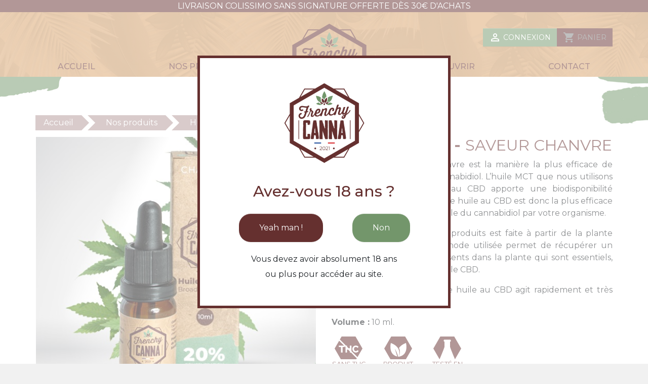

--- FILE ---
content_type: text/html; charset=utf-8
request_url: https://www.frenchy-canna.fr/huiles-de-chanvre/29-137-huile-cbd-chanvre.html
body_size: 19431
content:
<!doctype html>
<html lang="fr">

  <head>
    
      
  <link rel="preconnect" href="//fonts.gstatic.com/" crossorigin>
<link rel="preconnect" href="//ajax.googleapis.com" crossorigin>
<script type="text/javascript">
    WebFontConfig = {
        google: { families: [ 'Noto+Sans:400,700' ] }
    };
    (function() {
        var wf = document.createElement('script');
        wf.src = 'https://ajax.googleapis.com/ajax/libs/webfont/1/webfont.js';
        wf.type = 'text/javascript';
        wf.async = 'true';
        var s = document.getElementsByTagName('script')[0];
        s.parentNode.insertBefore(wf, s);
    })(); </script>		<link rel="stylesheet" href="https://www.frenchy-canna.fr/themes/periwinkle/assets/css/theme.css" media="all">
		<link rel="stylesheet" href="https://www.frenchy-canna.fr/modules/blockreassurance/views/dist/front.css" media="all">
		<link rel="stylesheet" href="/modules/layerslider/views/css/layerslider/layerslider.css?v=6.6.9" media="all">
		<link rel="stylesheet" href="/modules/layerslider/views/lib/font-awesome/css/font-awesome.min.css?v=4.7.0" media="all">
		<link rel="stylesheet" href="https://fonts.googleapis.com/css?family=Montserrat:regular,700,900,100,200,300,500,600,800%7CPoppins:300,regular,500,600,700&amp;subset=latin%2Clatin-ext" media="all">
		<link rel="stylesheet" href="/modules/creativeelements/views/lib/font-awesome/css/font-awesome.min.css?v=4.7-swap" media="all">
		<link rel="stylesheet" href="/modules/creativeelements/views/lib/animations/animations.min.css?v=2.5.8" media="all">
		<link rel="stylesheet" href="/modules/creativeelements/views/css/frontend.min.css?v=2.5.8" media="all">
		<link rel="stylesheet" href="/modules/creativeelements/views/lib/ceicons/ceicons.min.css?v=1.0.0" media="all">
		<link rel="stylesheet" href="/modules/creativeelements/views/css/ce/1-global.css?v=1644436256" media="all">
		<link rel="stylesheet" href="https://fonts.googleapis.com/css?family=Roboto:100,100italic,200,200italic,300,300italic,400,400italic,500,500italic,600,600italic,700,700italic,800,800italic,900,900italic%7CRoboto+Slab:100,100italic,200,200italic,300,300italic,400,400italic,500,500italic,600,600italic,700,700italic,800,800italic,900,900italic&amp;display=swap" media="all">
		<link rel="stylesheet" href="https://www.frenchy-canna.fr/modules/allinone_rewards/css/presta-1.7/allinone_rewards-1.7.css" media="all">
		<link rel="stylesheet" href="https://www.frenchy-canna.fr/modules/facebookpsconnect/views/css/hook.css" media="all">
		<link rel="stylesheet" href="https://www.frenchy-canna.fr/modules/facebookpsconnect/views/css/bootstrap-social.css" media="all">
		<link rel="stylesheet" href="https://www.frenchy-canna.fr/modules/facebookpsconnect/views/css/connectors.css" media="all">
		<link rel="stylesheet" href="https://www.frenchy-canna.fr/modules/productcomments/views/css/productcomments.css" media="all">
		<link rel="stylesheet" href="https://www.frenchy-canna.fr/modules/pwk_autoaddgroups//views/css/front.css" media="all">
		<link rel="stylesheet" href="https://www.frenchy-canna.fr/modules/pwkvalidateage//views/css/front.css" media="all">
		<link rel="stylesheet" href="https://www.frenchy-canna.fr/modules/everpsquotation/views/css/everpsquotation.css" media="all">
		<link rel="stylesheet" href="https://www.frenchy-canna.fr/js/jquery/plugins/fancybox/jquery.fancybox.css" media="all">
		<link rel="stylesheet" href="https://www.frenchy-canna.fr/modules/ps_searchbarjqauto/views/css/jquery.auto-complete.css" media="all">
		<link rel="stylesheet" href="https://www.frenchy-canna.fr/themes/classic-rocket/assets/css/custom.css" media="all">
	
	


	<script>
			var ceFrontendConfig = {"environmentMode":{"edit":false,"wpPreview":false},"is_rtl":false,"breakpoints":{"xs":0,"sm":480,"md":768,"lg":1025,"xl":1440,"xxl":1600},"version":"2.5.8","urls":{"assets":"\/modules\/creativeelements\/views\/"},"productQuickView":0,"settings":{"page":[],"general":{"elementor_global_image_lightbox":"1","elementor_enable_lightbox_in_editor":"yes"}},"post":{"id":"29030101","title":"Huile au CBD - saveur Chanvre","excerpt":""}};
		</script>
        <link rel="preload" href="/modules/creativeelements/views/lib/ceicons/fonts/ceicons.woff2?t6ebnx"
            as="font" type="font/woff2" crossorigin>
                <link rel="preload" href="/modules/creativeelements/views/lib/font-awesome/fonts/fontawesome-webfont.woff2?v=4.7.0"
            as="font" type="font/woff2" crossorigin>
        


  <meta charset="utf-8">


  <meta http-equiv="x-ua-compatible" content="ie=edge">



  <link rel="canonical" href="https://www.frenchy-canna.fr/huiles-de-chanvre/29-huile-cbd-chanvre.html">

  <title>Huile au CBD - saveur Chanvre</title>
  <meta name="description" content="L’Huile au CBD saveur chanvre est la manière la plus efficace de profiter des bienfaits du cannabidiol. L’huile MCT que nous utilisons pour ce produit combiné au CBD apporte une biodisponibilité accrue du principe actif. Cette huile au CBD est donc la plus efficace pour une intégration maximale du cannabidiol par votre organisme. 
L’extraction du CBD de nos produits est faite à partir de la plante Cannabis Sativa L et la méthode utilisée permet de récupérer un maximum des terpènes présents dans la plante qui sont essentiels, car agissant en synergie avec le CBD.
Grâce à cette formule, notre huile au CBD agit rapidement et très efficacement.
Volume : 10 ml.">
  <meta name="keywords" content="">
        
      <link rel="canonical" href="https://www.frenchy-canna.fr/huiles-de-chanvre/29-huile-cbd-chanvre.html">
    
        
  
<meta property="og:title" content="Huile au CBD - saveur Chanvre"/>
<meta property="og:description" content="L’Huile au CBD saveur chanvre est la manière la plus efficace de profiter des bienfaits du cannabidiol. L’huile MCT que nous utilisons pour ce produit combiné au CBD apporte une biodisponibilité accrue du principe actif. Cette huile au CBD est donc la plus efficace pour une intégration maximale du cannabidiol par votre organisme. 
L’extraction du CBD de nos produits est faite à partir de la plante Cannabis Sativa L et la méthode utilisée permet de récupérer un maximum des terpènes présents dans la plante qui sont essentiels, car agissant en synergie avec le CBD.
Grâce à cette formule, notre huile au CBD agit rapidement et très efficacement.
Volume : 10 ml."/>
<meta property="og:type" content="website"/>
<meta property="og:url" content="https://www.frenchy-canna.fr/huiles-de-chanvre/29-137-huile-cbd-chanvre.html"/>
<meta property="og:site_name" content="Frenchy Canna - SARL Albaflor"/>

  <meta property="og:type" content="product"/>
            <meta property="og:image" content="https://www.frenchy-canna.fr/64-large_default/huile-cbd-chanvre.jpg"/>
        <meta property="og:image:height" content="800"/>
    <meta property="og:image:width" content="800"/>

          <meta property="product:brand" content="Frenchy Canna" />
    <meta property="og:availability" content="instock" />
<script type="application/ld+json">
{
    "@context" : "http://schema.org",
    "@type" : "Organization",
    "name" : "Frenchy Canna - SARL Albaflor",
    "url" : "https://www.frenchy-canna.fr/",
    "logo" : {
        "@type":"ImageObject",
        "url":"https://www.frenchy-canna.frhttps://www.frenchy-canna.fr/img/frenchy-canna-logo-1612875346.jpg"
    }
}

</script>

<script type="application/ld+json">
{
    "@context":"http://schema.org",
    "@type":"WebPage",
    "isPartOf": {
        "@type":"WebSite",
        "url":  "https://www.frenchy-canna.fr/",
        "name": "Frenchy Canna - SARL Albaflor"
    },
    "name": "Huile au CBD - saveur Chanvre",
    "url":  "https://www.frenchy-canna.fr/huiles-de-chanvre/29-137-huile-cbd-chanvre.html"
}


</script>
    <script type="application/ld+json">
    {
    "@context": "http://schema.org/",
    "@type": "Product",
    "name": "Huile au CBD - saveur Chanvre",
    "description": "L’Huile au CBD saveur chanvre est la manière la plus efficace de profiter des bienfaits du cannabidiol. L’huile MCT que nous utilisons pour ce produit combiné au CBD apporte une biodisponibilité accrue du principe actif. Cette huile au CBD est donc la plus efficace pour une intégration maximale du cannabidiol par votre organisme. 
L’extraction du CBD de nos produits est faite à partir de la plante Cannabis Sativa L et la méthode utilisée permet de récupérer un maximum des terpènes présents dans la plante qui sont essentiels, car agissant en synergie avec le CBD.
Grâce à cette formule, notre huile au CBD agit rapidement et très efficacement.
Volume : 10 ml.",
    "category": "Huiles au CBD",
    "image" :"https://www.frenchy-canna.fr/60-home_default/huile-cbd-chanvre.jpg",    "sku": "FCH101",          "mpn": "FCH101",
        "brand": {
        "@type": "Thing",
        "name": "Frenchy Canna"
    },            "weight": {
        "@context": "https://schema.org",
        "@type": "QuantitativeValue",
        "value": "0.050000",
        "unitCode": "kg"
    },      
}


    </script>
<script type="application/ld+json">
    {
    "@context": "https://schema.org",
    "@type": "BreadcrumbList",
    "itemListElement": [
        {
    "@type": "ListItem",
    "position": 1,
    "name": "Accueil",
    "item": "https://www.frenchy-canna.fr/"
    },        {
    "@type": "ListItem",
    "position": 2,
    "name": "Nos produits",
    "item": "https://www.frenchy-canna.fr/13-nos-produits"
    },        {
    "@type": "ListItem",
    "position": 3,
    "name": "Huiles au CBD",
    "item": "https://www.frenchy-canna.fr/10-huiles-de-chanvre"
    },        {
    "@type": "ListItem",
    "position": 4,
    "name": "Huile au CBD - saveur Chanvre",
    "item": "https://www.frenchy-canna.fr/huiles-de-chanvre/29-137-huile-cbd-chanvre.html#/concentration_cbd-20"
    }    ]
    }
    </script>

  



  <meta name="viewport" content="width=device-width, initial-scale=1">



  <link rel="icon" type="image/vnd.microsoft.icon" href="https://www.frenchy-canna.fr/img/favicon.ico?1613142919">
  <link rel="shortcut icon" type="image/x-icon" href="https://www.frenchy-canna.fr/img/favicon.ico?1613142919">



  


  

  <script type="text/javascript">
        var LS_Meta = {"v":"6.6.9"};
        var prestashop = {"cart":{"products":[],"totals":{"total":{"type":"total","label":"Total","amount":0,"value":"0,00\u00a0\u20ac"},"total_including_tax":{"type":"total","label":"Total TTC","amount":0,"value":"0,00\u00a0\u20ac"},"total_excluding_tax":{"type":"total","label":"Total HT :","amount":0,"value":"0,00\u00a0\u20ac"}},"subtotals":{"products":{"type":"products","label":"Sous-total","amount":0,"value":"0,00\u00a0\u20ac"},"discounts":null,"shipping":{"type":"shipping","label":"Livraison","amount":0,"value":""},"tax":null},"products_count":0,"summary_string":"0 articles","vouchers":{"allowed":1,"added":[]},"discounts":[],"minimalPurchase":0,"minimalPurchaseRequired":""},"currency":{"id":1,"name":"Euro","iso_code":"EUR","iso_code_num":"978","sign":"\u20ac"},"customer":{"lastname":null,"firstname":null,"email":null,"birthday":null,"newsletter":null,"newsletter_date_add":null,"optin":null,"website":null,"company":null,"siret":null,"ape":null,"is_logged":false,"gender":{"type":null,"name":null},"addresses":[]},"language":{"name":"Fran\u00e7ais (French)","iso_code":"fr","locale":"fr-FR","language_code":"fr","is_rtl":"0","date_format_lite":"d\/m\/Y","date_format_full":"d\/m\/Y H:i:s","id":1},"page":{"title":"","canonical":"https:\/\/www.frenchy-canna.fr\/huiles-de-chanvre\/29-huile-cbd-chanvre.html","meta":{"title":"Huile au CBD - saveur Chanvre","description":"L\u2019Huile au CBD saveur chanvre est la mani\u00e8re la plus efficace de profiter des bienfaits du cannabidiol. L\u2019huile MCT que nous utilisons pour ce produit combin\u00e9 au CBD apporte une biodisponibilit\u00e9 accrue du principe actif. Cette huile au CBD est donc la plus efficace pour une int\u00e9gration maximale du cannabidiol par votre organisme.\u00a0\nL\u2019extraction du CBD de nos produits est faite \u00e0 partir de la plante Cannabis Sativa L et la m\u00e9thode utilis\u00e9e permet de r\u00e9cup\u00e9rer un maximum des terp\u00e8nes pr\u00e9sents dans la plante qui sont essentiels, car agissant en synergie avec le CBD.\nGr\u00e2ce \u00e0 cette formule, notre huile au CBD agit rapidement et tr\u00e8s efficacement.\nVolume :\u00a010 ml.","keywords":"","robots":"index"},"page_name":"product","body_classes":{"lang-fr":true,"lang-rtl":false,"country-FR":true,"currency-EUR":true,"layout-full-width":true,"page-product":true,"tax-display-enabled":true,"product-id-29":true,"product-Huile au CBD - saveur Chanvre":true,"product-id-category-10":true,"product-id-manufacturer-3":true,"product-id-supplier-0":true},"admin_notifications":[]},"shop":{"name":"Frenchy Canna - SARL Albaflor","logo":"https:\/\/www.frenchy-canna.fr\/img\/frenchy-canna-logo-1612875346.jpg","stores_icon":"https:\/\/www.frenchy-canna.fr\/img\/logo_stores.png","favicon":"https:\/\/www.frenchy-canna.fr\/img\/favicon.ico"},"urls":{"base_url":"https:\/\/www.frenchy-canna.fr\/","current_url":"https:\/\/www.frenchy-canna.fr\/huiles-de-chanvre\/29-137-huile-cbd-chanvre.html","shop_domain_url":"https:\/\/www.frenchy-canna.fr","img_ps_url":"https:\/\/www.frenchy-canna.fr\/img\/","img_cat_url":"https:\/\/www.frenchy-canna.fr\/img\/c\/","img_lang_url":"https:\/\/www.frenchy-canna.fr\/img\/l\/","img_prod_url":"https:\/\/www.frenchy-canna.fr\/img\/p\/","img_manu_url":"https:\/\/www.frenchy-canna.fr\/img\/m\/","img_sup_url":"https:\/\/www.frenchy-canna.fr\/img\/su\/","img_ship_url":"https:\/\/www.frenchy-canna.fr\/img\/s\/","img_store_url":"https:\/\/www.frenchy-canna.fr\/img\/st\/","img_col_url":"https:\/\/www.frenchy-canna.fr\/img\/co\/","img_url":"https:\/\/www.frenchy-canna.fr\/themes\/periwinkle\/assets\/img\/","css_url":"https:\/\/www.frenchy-canna.fr\/themes\/periwinkle\/assets\/css\/","js_url":"https:\/\/www.frenchy-canna.fr\/themes\/periwinkle\/assets\/js\/","pic_url":"https:\/\/www.frenchy-canna.fr\/upload\/","pages":{"address":"https:\/\/www.frenchy-canna.fr\/adresse","addresses":"https:\/\/www.frenchy-canna.fr\/adresses","authentication":"https:\/\/www.frenchy-canna.fr\/connexion","cart":"https:\/\/www.frenchy-canna.fr\/panier","category":"https:\/\/www.frenchy-canna.fr\/index.php?controller=category","cms":"https:\/\/www.frenchy-canna.fr\/index.php?controller=cms","contact":"https:\/\/www.frenchy-canna.fr\/contact","discount":"https:\/\/www.frenchy-canna.fr\/reduction","guest_tracking":"https:\/\/www.frenchy-canna.fr\/suivi-commande-invite","history":"https:\/\/www.frenchy-canna.fr\/historique-commandes","identity":"https:\/\/www.frenchy-canna.fr\/identite","index":"https:\/\/www.frenchy-canna.fr\/","my_account":"https:\/\/www.frenchy-canna.fr\/mon-compte","order_confirmation":"https:\/\/www.frenchy-canna.fr\/confirmation-commande","order_detail":"https:\/\/www.frenchy-canna.fr\/index.php?controller=order-detail","order_follow":"https:\/\/www.frenchy-canna.fr\/suivi-commande","order":"https:\/\/www.frenchy-canna.fr\/commande","order_return":"https:\/\/www.frenchy-canna.fr\/index.php?controller=order-return","order_slip":"https:\/\/www.frenchy-canna.fr\/avoirs","pagenotfound":"https:\/\/www.frenchy-canna.fr\/page-introuvable","password":"https:\/\/www.frenchy-canna.fr\/recuperation-mot-de-passe","pdf_invoice":"https:\/\/www.frenchy-canna.fr\/index.php?controller=pdf-invoice","pdf_order_return":"https:\/\/www.frenchy-canna.fr\/index.php?controller=pdf-order-return","pdf_order_slip":"https:\/\/www.frenchy-canna.fr\/index.php?controller=pdf-order-slip","prices_drop":"https:\/\/www.frenchy-canna.fr\/promotions","product":"https:\/\/www.frenchy-canna.fr\/index.php?controller=product","search":"https:\/\/www.frenchy-canna.fr\/recherche","sitemap":"https:\/\/www.frenchy-canna.fr\/plan-site","stores":"https:\/\/www.frenchy-canna.fr\/magasins","supplier":"https:\/\/www.frenchy-canna.fr\/fournisseur","register":"https:\/\/www.frenchy-canna.fr\/connexion?create_account=1","order_login":"https:\/\/www.frenchy-canna.fr\/commande?login=1"},"alternative_langs":[],"theme_assets":"\/themes\/periwinkle\/assets\/","actions":{"logout":"https:\/\/www.frenchy-canna.fr\/?mylogout="},"no_picture_image":{"bySize":{"small_default":{"url":"https:\/\/www.frenchy-canna.fr\/img\/p\/fr-default-small_default.jpg","width":98,"height":98},"cart_default":{"url":"https:\/\/www.frenchy-canna.fr\/img\/p\/fr-default-cart_default.jpg","width":125,"height":125},"pdt_180":{"url":"https:\/\/www.frenchy-canna.fr\/img\/p\/fr-default-pdt_180.jpg","width":180,"height":180},"home_default":{"url":"https:\/\/www.frenchy-canna.fr\/img\/p\/fr-default-home_default.jpg","width":250,"height":250},"pdt_300":{"url":"https:\/\/www.frenchy-canna.fr\/img\/p\/fr-default-pdt_300.jpg","width":300,"height":300},"pdt_360":{"url":"https:\/\/www.frenchy-canna.fr\/img\/p\/fr-default-pdt_360.jpg","width":360,"height":360},"medium_default":{"url":"https:\/\/www.frenchy-canna.fr\/img\/p\/fr-default-medium_default.jpg","width":452,"height":452},"pdt_540":{"url":"https:\/\/www.frenchy-canna.fr\/img\/p\/fr-default-pdt_540.jpg","width":540,"height":540},"large_default":{"url":"https:\/\/www.frenchy-canna.fr\/img\/p\/fr-default-large_default.jpg","width":800,"height":800}},"small":{"url":"https:\/\/www.frenchy-canna.fr\/img\/p\/fr-default-small_default.jpg","width":98,"height":98},"medium":{"url":"https:\/\/www.frenchy-canna.fr\/img\/p\/fr-default-pdt_300.jpg","width":300,"height":300},"large":{"url":"https:\/\/www.frenchy-canna.fr\/img\/p\/fr-default-large_default.jpg","width":800,"height":800},"legend":""}},"configuration":{"display_taxes_label":true,"display_prices_tax_incl":true,"is_catalog":false,"show_prices":true,"opt_in":{"partner":false},"quantity_discount":{"type":"discount","label":"Remise sur prix unitaire"},"voucher_enabled":1,"return_enabled":1},"field_required":[],"breadcrumb":{"links":[{"title":"Accueil","url":"https:\/\/www.frenchy-canna.fr\/"},{"title":"Nos produits","url":"https:\/\/www.frenchy-canna.fr\/13-nos-produits"},{"title":"Huiles au CBD","url":"https:\/\/www.frenchy-canna.fr\/10-huiles-de-chanvre"},{"title":"Huile au CBD - saveur Chanvre","url":"https:\/\/www.frenchy-canna.fr\/huiles-de-chanvre\/29-137-huile-cbd-chanvre.html#\/concentration_cbd-20"}],"count":4},"link":{"protocol_link":"https:\/\/","protocol_content":"https:\/\/"},"time":1769902354,"static_token":"f5a5ed20baf3945758aa41cc42ed80c9","token":"9fec11da23bf4449cfe6c172c41bdf37","debug":false};
        var prestashopFacebookAjaxController = "https:\/\/www.frenchy-canna.fr\/module\/ps_facebook\/Ajax";
        var psemailsubscription_subscription = "https:\/\/www.frenchy-canna.fr\/module\/ps_emailsubscription\/subscription";
        var psr_icon_color = "#65302F";
      </script>



  <!-- emarketing start -->










<!-- emarketing end --><meta name="generator" content="Powered by Creative Slider 6.6.9 - Multi-Purpose, Responsive, Parallax, Mobile-Friendly Slider Module for PrestaShop." />
  <script async src="https://www.googletagmanager.com/gtag/js?id=G-KHFV0841FL"></script>
  <script>
    window.dataLayer = window.dataLayer || [];
    function gtag(){dataLayer.push(arguments);}
    gtag('js', new Date());
    gtag(
      'config',
      'G-KHFV0841FL',
      {
        'debug_mode':false
        , 'anonymize_ip': true                      }
    );
  </script>

 <script type="text/javascript">
          document.addEventListener('DOMContentLoaded', function() {
        $('article[data-id-product="29"] a.quick-view').on(
                "click",
                function() {
                    gtag("event", "select_item", {"send_to":"G-KHFV0841FL","items":{"item_id":29,"item_name":"Huile au CBD - saveur Chanvre","quantity":1,"price":39.9,"currency":"EUR","index":0,"item_brand":"Frenchy Canna","item_category":"huiles-de-chanvre","item_list_id":"product","item_variant":""}})
                });$('article[data-id-product="30"] a.quick-view').on(
                "click",
                function() {
                    gtag("event", "select_item", {"send_to":"G-KHFV0841FL","items":{"item_id":30,"item_name":"Huile au CBD - Noisette","quantity":1,"price":39.9,"currency":"EUR","index":1,"item_brand":"Frenchy Canna","item_category":"huiles-de-chanvre","item_list_id":"product","item_variant":""}})
                });$('article[data-id-product="28"] a.quick-view').on(
                "click",
                function() {
                    gtag("event", "select_item", {"send_to":"G-KHFV0841FL","items":{"item_id":28,"item_name":"Gélules CBD - 10mg","quantity":1,"price":34.9,"currency":"EUR","index":2,"item_brand":"Frenchy Canna","item_category":"gelules-au-cbd","item_list_id":"product","item_variant":""}})
                });$('article[data-id-product="39"] a.quick-view').on(
                "click",
                function() {
                    gtag("event", "select_item", {"send_to":"G-KHFV0841FL","items":{"item_id":39,"item_name":"Fleur de CBG - White Valley","quantity":1,"price":15,"currency":"EUR","index":3,"item_brand":"","item_category":"nos-fleurs-au-cbd","item_list_id":"product","item_variant":""}})
                });$('article[data-id-product="40"] a.quick-view').on(
                "click",
                function() {
                    gtag("event", "select_item", {"send_to":"G-KHFV0841FL","items":{"item_id":40,"item_name":"Fleur de CBD - Harlequin","quantity":1,"price":14,"currency":"EUR","index":4,"item_brand":"","item_category":"nos-fleurs-au-cbd","item_list_id":"product","item_variant":""}})
                });$('article[data-id-product="41"] a.quick-view').on(
                "click",
                function() {
                    gtag("event", "select_item", {"send_to":"G-KHFV0841FL","items":{"item_id":41,"item_name":"Thé Matcha au CBD","quantity":1,"price":14.9,"currency":"EUR","index":5,"item_brand":"Frenchy Canna","item_category":"the-au-cbd","item_list_id":"product","item_variant":""}})
                });$('article[data-id-product="42"] a.quick-view').on(
                "click",
                function() {
                    gtag("event", "select_item", {"send_to":"G-KHFV0841FL","items":{"item_id":42,"item_name":"Huile massante au CBD","quantity":1,"price":29.9,"currency":"EUR","index":6,"item_brand":"Frenchy Canna","item_category":"huile-de-massage","item_list_id":"product","item_variant":""}})
                });
      });
    </script>
<!-- Facebook Pixel Code -->

<script>
    !function(f,b,e,v,n,t,s)
    {if(f.fbq)return;n=f.fbq=function(){n.callMethod? n.callMethod.apply(n,arguments):n.queue.push(arguments)};
    if(!f._fbq)f._fbq=n;n.push=n;n.loaded=!0;n.version='2.0';n.agent='plprestashop-download'; // n.agent to keep because of partnership
    n.queue=[];t=b.createElement(e);t.async=!0;
    t.src=v;s=b.getElementsByTagName(e)[0];
    s.parentNode.insertBefore(t,s)}(window, document,'script', 'https://connect.facebook.net/en_US/fbevents.js');

    // Allow third-party modules to disable Pixel
    fbq('consent', !!window.doNotConsentToPixel ? 'revoke' : 'grant');

            fbq('init', '812867226294582', {"ct":null,"country":null,"zp":null,"ph":null,"gender":null,"fn":null,"ln":null,"em":null,"bd":null,"st":null});
        
    fbq('track', 'PageView');
    var pixel_fc = "https://www.frenchy-canna.fr/module/ps_facebook/FrontAjaxPixel";
</script>

<noscript>
    <img height="1" width="1" style="display:none" src="https://www.facebook.com/tr?id=812867226294582&ev=PageView&noscript=1"/>
</noscript>

<!-- End Facebook Pixel Code -->

<!-- Set Facebook Pixel Product Export -->
        <meta property="og:type" content="product">
      <meta property="og:url" content="https://www.frenchy-canna.fr/huiles-de-chanvre/29-137-huile-cbd-chanvre.html">
      <meta property="og:title" content="Huile au CBD - saveur Chanvre">
      <meta property="og:site_name" content="Frenchy Canna - SARL Albaflor">
      <meta property="og:description" content="L’Huile au CBD saveur chanvre est la manière la plus efficace de profiter des bienfaits du cannabidiol. L’huile MCT que nous utilisons pour ce produit combiné au CBD apporte une biodisponibilité accrue du principe actif. Cette huile au CBD est donc la plus efficace pour une intégration maximale du cannabidiol par votre organisme. 
L’extraction du CBD de nos produits est faite à partir de la plante Cannabis Sativa L et la méthode utilisée permet de récupérer un maximum des terpènes présents dans la plante qui sont essentiels, car agissant en synergie avec le CBD.
Grâce à cette formule, notre huile au CBD agit rapidement et très efficacement.
Volume : 10 ml.">
      <meta property="og:image" content="https://www.frenchy-canna.fr/60-large_default/huile-cbd-chanvre.jpg">
                      <meta property="product:weight:value" content="0.050000">
          <meta property="product:weight:units" content="kg">
                    <meta property="product:brand" content="Frenchy Canna">
            <meta property="product:availability" content="in stock">
      <meta property="product:condition" content="new">
      <meta property="product:retailer_item_id" content="29-137">
      <meta property="product:item_group_id" content="29">
      <meta property="product:category" content=""/>
  <!-- END OF Set Facebook Pixel Product Export -->

    
        <script>
            fbq(
                'track',
                'ViewContent',
                {"currency":"eur","content_ids":["29-137"],"contents":[{"id":"29-137","title":"Huile au CBD - saveur Chanvre","category":"Accueil > Nos produits > Huiles au CBD","item_price":70.997,"brand":"Frenchy Canna"}],"content_type":"product","value":70.997},
                {"eventID":"ViewContent_1769902354_697e911221fa58.07967640"}
            );
        </script>
    
	<script type="text/javascript" src="/modules/facebookpsconnect/views/js/jquery-1.11.0.min.js"></script>
	<script type="text/javascript" src="/modules/facebookpsconnect/views/js/module.js"></script>

<script type="text/javascript">
	// instantiate object
	var fbpsc = fbpsc || new FpcModule('fbpsc');
	// get errors translation
		fbpsc.msgs = {"id":"Vous n'avez pas rempli l'ID de l'application","secret":"Vous n'avez pas rempli le code secret de l'application","htmlElement":"Vous n'avez pas rempli l'\u00e9l\u00e9ment HTML","positionName":"Vous n'avez pas rempli le champ nom","padding":"Vous n'avez pas rempli le padding ou ce n'est pas un nombre entier","margin":"Vous n'avez pas rempli la marge ou ce n'est pas un nombre entier","callback":"Vous n'avez pas rempli l'URL de redirection de l'application","scope":"Vous n'avez pas rempli les permissions de scope de l'app","developerKey":"Vous n'avez pas rempli la cl\u00e9 du d\u00e9veloppeur","socialEmail":"Vous n'avez pas renseign\u00e9 votre e-mail","delete":"Supprimer","prefixCode":"Vous devez indiquer le pr\u00e9fixe du code","voucherAmount":"Vous devez indiquer le montant du bon d'achat","voucherPercent":"Vous devez indiquer le pourcentage de r\u00e9duction du bon d'achat","apiType":"Vous devez s\u00e9lectionner une m\u00e9thode de connexion","defaultText":"Vous devez remplir le texte par d\u00e9faut"};
	
	
	// set URL of admin img
	fbpsc.sImgUrl = '/modules/facebookpsconnect/views/img/';

	// set URL of admin img
	fbpsc.sAdminImgUrl = '/img/admin/';

	// set URL of module's web service
		fbpsc.sWebService = '/modules/facebookpsconnect/ws-facebookpsconnect.php';
	fbpsc.sShortCodeUrl = 'https://www.frenchy-canna.fr/module/facebookpsconnect/shortcode';
	

</script>
<script src="https://cdn.onesignal.com/sdks/OneSignalSDK.js" async=""></script>
<script>
    window.OneSignal = window.OneSignal || [];
    OneSignal.push(function() {
        OneSignal.init({
            appId: "53271cd5-e6c6-4b03-aaa0-426dadbedab3",
        });
    });
</script>



    
  </head>

  <body id="product" class="lang-fr country-fr currency-eur layout-full-width page-product tax-display-enabled product-id-29 product-huile-au-cbd-saveur-chanvre product-id-category-10 product-id-manufacturer-3 product-id-supplier-0 elementor-page elementor-page-29030101">

    
      
    

    <main>
      
              

      <header id="header" class="l-header">
        
          

    <div class="livraison-bandeau">
        Livraison Colissimo sans signature offerte dès 30€ d'achats     </div>
    




    <div class="header-banner">
        
    </div>



    <div class="header-nav u-bor-bot">
        <div class="header__container container">
            <div class="u-a-i-c d--flex-between visible--desktop">
                <div class="small">

                </div>
                <div class="header-nav__right">
                    
                </div>
            </div>
        </div>
    </div>



    <div class="container header-top d--flex-between u-a-i-c">
        <button class="visible--mobile btn" id="menu-icon" data-toggle="modal" data-target="#mobile_top_menu_wrapper">
            <i class="material-icons d-inline">&#xE5D2;</i>
        </button>
        
                <a href="https://www.frenchy-canna.fr/">
            <div id="_mobile_top_logo"></div>
        </a>

        <div class="header__search">
            
        </div>
        <div class="header__right header-top__col displayTopMobile">
            <div class="user-info btn btn-success text-uppercase text-center ">
      <a
      href="https://www.frenchy-canna.fr/mon-compte"
      class="u-link-body"
      title="Identifiez-vous"
      rel="nofollow"
    >
      <span><i class="material-icons">&#xE7FF;</i></span>
      <span class="visible--desktop small">Connexion</span>
    </a>
  </div>
<div>
  <div class="blockcart cart-preview header__rightitem inactive" data-refresh-url="//www.frenchy-canna.fr/module/ps_shoppingcart/ajax">
    <div class="disabled shopping-cart btn btn-primary text-uppercase text-center" aria-disabled="true">
              <span><i class="disabled material-icons blockcart__icon" aria-disabled="true">shopping_cart</i></span>
        <span class="visible--desktop blockcart__label small">Panier</span>
        <span class="d--none">(0)</span>
          </div>
  </div>
</div>
<div class="bootstrap">
	</div>
        </div>
    </div>
    <div class="container">
        

<nav class="menu visible--desktop" id="_desktop_top_menu">
  
        <ul class="menu-top h-20 d-flex justify-content-between" id="top-menu" role="navigation" data-depth="0">
                      <li class="
            h-100 menu__item--0 link menu__item menu__item--top                    "
          id="lnk-accueil" >
                    
                      <a
              class="
                                          d-md-flex w-100 h-100 menu__item-link--top menu__item-link--nosubmenu              "
              href="http://www.frenchy-canna.fr/" data-depth="0"
                          >
              <span class="align-self-center">Accueil</span>
            </a>
                                              
        </li>
                                        <li class="
            h-100 menu__item--0 category menu__item menu__item--top                    "
          id="category-13" aria-haspopup="true" aria-expanded="false"
          aria-owns="top_sub_menu_69892" aria-controls="top_sub_menu_69892">
                    
                      <div class="menu__item-header">
                      <a
              class="
                                          d-md-flex w-100 h-100 menu__item-link--top menu__item-link--hassubmenu              "
              href="https://www.frenchy-canna.fr/13-nos-produits" data-depth="0"
                          >
              <span class="align-self-center">Nos produits</span>
            </a>
                                                      <span class="visible--mobile">
                <span data-target="#top_sub_menu_90151" data-toggle="collapse"
                      class="d-block navbar-toggler icon-collapse">
                  <i class="material-icons menu__collapseicon">&#xE313;</i>
                </span>
              </span>
            </div>
                                              <div class="menu-sub clearfix collapse show" data-collapse-hide-mobile
                 id="top_sub_menu_90151" role="group" aria-labelledby="category-13"
                 aria-expanded="false" aria-hidden="true">
              <div class="menu-sub__content">
                
        <ul  class="menu-sub__list menu-sub__list--1" data-depth="1">
                      <li class="
            h-100 menu__item--1 category menu__item menu__item--sub                    "
          id="category-10" >
                    
                      <a
              class="
                                          d-md-flex w-100 h-100 menu__item-link--sub menu__item-link--1 menu__item-link--nosubmenu              "
              href="https://www.frenchy-canna.fr/10-huiles-de-chanvre" data-depth="1"
                          >
              <span class="align-self-center">Huiles au CBD</span>
            </a>
                                              
        </li>
                      <li class="
            h-100 menu__item--1 category menu__item menu__item--sub                    "
          id="category-11" >
                    
                      <a
              class="
                                          d-md-flex w-100 h-100 menu__item-link--sub menu__item-link--1 menu__item-link--nosubmenu              "
              href="https://www.frenchy-canna.fr/11-gelules-au-cbd" data-depth="1"
                          >
              <span class="align-self-center">Gélules au CBD</span>
            </a>
                                              
        </li>
                      <li class="
            h-100 menu__item--1 category menu__item menu__item--sub                    "
          id="category-14" >
                    
                      <a
              class="
                                          d-md-flex w-100 h-100 menu__item-link--sub menu__item-link--1 menu__item-link--nosubmenu              "
              href="https://www.frenchy-canna.fr/14-nos-fleurs-au-cbd" data-depth="1"
                          >
              <span class="align-self-center">Nos fleurs au CBD</span>
            </a>
                                              
        </li>
                      <li class="
            h-100 menu__item--1 category menu__item menu__item--sub                    "
          id="category-15" >
                    
                      <a
              class="
                                          d-md-flex w-100 h-100 menu__item-link--sub menu__item-link--1 menu__item-link--nosubmenu              "
              href="https://www.frenchy-canna.fr/15-huile-de-massage" data-depth="1"
                          >
              <span class="align-self-center">Huile de massage</span>
            </a>
                                              
        </li>
                      <li class="
            h-100 menu__item--1 category menu__item menu__item--sub                    "
          id="category-16" >
                    
                      <a
              class="
                                          d-md-flex w-100 h-100 menu__item-link--sub menu__item-link--1 menu__item-link--nosubmenu              "
              href="https://www.frenchy-canna.fr/16-the-au-cbd" data-depth="1"
                          >
              <span class="align-self-center">Thé au CBD</span>
            </a>
                                              
        </li>
          </ul>
  
              </div>
            </div>

                    
        </li>
                      <li class="
            h-100 menu__item--0 link menu__item menu__item--top                    "
          id="lnk-logo" >
                      <a href="https://www.frenchy-canna.fr/" class="img-header js-logo top-logo-desktop" id="_desktop_top_logo">
              <img class="logo_ img-fluid" src="https://www.frenchy-canna.fr/img/frenchy-canna-logo-1612875346.jpg" alt="Frenchy Canna - SARL Albaflor">
            </a>
              
        </li>
                      <li class="
            h-100 menu__item--0 cms-page menu__item menu__item--top                    "
          id="cms-page-8" >
                    
                      <a
              class="
                                          d-md-flex w-100 h-100 menu__item-link--top menu__item-link--nosubmenu              "
              href="https://www.frenchy-canna.fr/content/8-decouvrir" data-depth="0"
                          >
              <span class="align-self-center">Découvrir</span>
            </a>
                                              
        </li>
                      <li class="
            h-100 menu__item--0 link menu__item menu__item--top                    "
          id="lnk-contact" >
                    
                      <a
              class="
                                          d-md-flex w-100 h-100 menu__item-link--top menu__item-link--nosubmenu              "
              href="https://www.frenchy-canna.fr/contact" data-depth="0"
                          >
              <span class="align-self-center">Contact</span>
            </a>
                                              
        </li>
          </ul>
  
</nav>

    </div>

        
      </header>

      
        
<aside id="notifications" class="notifications-container">
    
    
    
    </aside>
      
        
        <section id="wrapper" class="l-wrapper">
        
          
    <div class="container mt-5">
        <nav data-depth="4" class="visible--desktop">
  <ol class="breadcrumb">
            
                            <li class="breadcrumb-item step">
                <a itemprop="item" href="https://www.frenchy-canna.fr/">
                        <span itemprop="name">Accueil</span>
                    </a>
                    </li>
        
            
                            <li class="breadcrumb-item step">
                <a itemprop="item" href="https://www.frenchy-canna.fr/13-nos-produits">
                        <span itemprop="name">Nos produits</span>
                    </a>
                    </li>
        
            
                            <li class="breadcrumb-item step">
                <a itemprop="item" href="https://www.frenchy-canna.fr/10-huiles-de-chanvre">
                        <span itemprop="name">Huiles au CBD</span>
                    </a>
                    </li>
        
            
                            <li class="breadcrumb-item active colormybreadcrumb step">
                                <span itemprop="name">Huile au CBD - saveur Chanvre</span>
                    </li>
        
      </ol>
</nav>
    </div>

            <div class="row">
          

          
  <div id="content-wrapper" class="col-12">
    
    

  <section id="main" class="container">
    <div class="row">
      <div class="col-lg-6">
        
          <section class="page-content--product" id="content">
            
              
                  <ul class="product-flags">
    </ul>
              

              
                <div id="_desktop_images_container" class="images-container">
  
      <div class="position-relative">
  <div class="products-imagescover mb-2" data-slick='{"asNavFor":"[data-slick].product-thumbs","rows": 0,"slidesToShow": 1,"arrows":true, "accessibility": false}' data-count="1">
   <div class="product-img">
       <div class="">
                      <button type="button" class="btn btn-link visible-desktop product-layer-zoom" data-toggle="modal" data-target="#product-modal">

             <img class="img-fluid"
           srcset="https://www.frenchy-canna.fr/64-medium_default/huile-cbd-chanvre.jpg 452w,
             https://www.frenchy-canna.fr/64-pdt_180/huile-cbd-chanvre.jpg 180w,
             https://www.frenchy-canna.fr/64-pdt_300/huile-cbd-chanvre.jpg 300w,
             https://www.frenchy-canna.fr/64-pdt_360/huile-cbd-chanvre.jpg 360w,
             https://www.frenchy-canna.fr/64-pdt_540/huile-cbd-chanvre.jpg 540w"
           src="https://www.frenchy-canna.fr/64-medium_default/huile-cbd-chanvre.jpg"
           alt="" title="">
             

        <noscript>
            <img class="img-fluid" src="https://www.frenchy-canna.fr/64-medium_default/huile-cbd-chanvre.jpg" alt="">
        </noscript>
       </div>
   </div>

                        </div>
              </div>
  

  
        

</div>
              


            
          </section>
        
        </div>
        <div class="col-lg-6">
          
            
                <h1 class="h1">
                    
                                                                            Huile au CBD  - 
                            <span> saveur Chanvre</span>
                                            
                </h1>
            
          
          
                      

          <div class="product-information">
            
              <div id="product-description-short-29"><p style="text-align:justify;">L’Huile au CBD saveur chanvre est la manière la plus efficace de profiter des bienfaits du cannabidiol. L’huile MCT que nous utilisons pour ce produit combiné au CBD apporte une biodisponibilité accrue du principe actif. Cette huile au CBD est donc la plus efficace pour une intégration maximale du cannabidiol par votre organisme. </p>
<p style="text-align:justify;">L’extraction du CBD de nos produits est faite à partir de la plante Cannabis Sativa L et la méthode utilisée permet de récupérer un maximum des terpènes présents dans la plante qui sont essentiels, car agissant en synergie avec le CBD.</p>
<p style="text-align:justify;">Grâce à cette formule, notre huile au CBD agit rapidement et très efficacement.</p>
<p style="text-align:justify;"><strong>Volume :</strong> 10 ml.</p></div>
            

            
            <div class="product-actions">
              
                <form action="https://www.frenchy-canna.fr/panier" method="post" id="add-to-cart-or-refresh">
                  <input type="hidden" name="token" value="f5a5ed20baf3945758aa41cc42ed80c9">
                  <input type="hidden" name="id_product" value="29" id="product_page_product_id">
                  <input type="hidden" name="id_customization" value="0" id="product_customization_id">

                  
                    <div class="product-variants">
    <div class="product-details-variants">
        
                            <section class="product-features">
                    <dl class="data-sheet">
                        <div class="row text-center flex-nowrap">
                                                                                    <div class="col-md-2 d-flex align-items-center flex-column">
                                    <div class="tch"></div>
                                    <dt class="name product-details-title">Sans THC</dt>
                                 </div>
                                                                                                                    <div class="col-md-2 d-flex align-items-center flex-column">
                                    <div class="produit-vegan"></div>
                                    <dt class="name product-details-title">Produit vegan</dt>
                                </div>
                                                                                                                    <div class="col-md-2 d-flex align-items-center flex-column">
                                    <div class="labo"></div>
                                    <dt class="name product-details-title">Testé en labo</dt>
                                </div>
                                                                                                                                                                                                                                                                                                                                                                        </div>

                    </dl>
                </section>
                    
    </div>


              <div class="form-group product-variants-item">
                <label for="group_5">Concentration CBD</label>
          <div>
          <select
          class="custom-select w-auto select-color"
          id="group_5"
          data-product-attribute="5"
          name="group[5]">
                      <option value="28" title="10%" data-qty="329">10%</option>
                      <option value="29" title="20%" selected="selected" data-qty="195">20%</option>
                  </select>
          </div>
          </div>
      </div>
                  

                  
                                      

                  
                                      

                  
                    <div class="product-add-to-cart js-product-add-to-cart">
  
    <span class="control-label">Quantité</span>

    
      <div class="product-quantity clearfix flex-wrap">
        <div class="qty">
          <input
            type="number"
            name="qty"
            id="quantity_wanted"
            inputmode="numeric"
            pattern="[0-9]*"
                          value="1"
              min="1"
                        class="input-group"
            aria-label="Quantité"
          >

        </div>

        <div class="add">
          <button
            class="btn btn-success add-to-cart btn-lg btn-block"
            data-button-action="add-to-cart"
            type="submit"
                          disabled
                      >
            <i class="material-icons shopping-cart">&#xE547;</i>
            Ajouter
          </button>
        </div>

        
                    
        
      </div>
    

    
      <span id="product-availability" class="js-product-availability">
              </span>
    

    
      <p class="product-minimal-quantity js-product-minimal-quantity">
              </p>
    
  </div>
                  

                  
                    <div class="product-additional-info">
  <input type="hidden" id="emarketing_product_id" value="29-137"/><input type="hidden" id="emarketing_product_name" value="Huile au CBD - saveur Chanvre, Concentration CBD - 20%"/><input type="hidden" id="emarketing_product_price" value="74.9"/><input type="hidden" id="emarketing_product_category" value="Huiles au CBD"/><input type="hidden" id="emarketing_currency" value="EUR"/>
</div>
                  

                  
                                            <input class="product-refresh ps-hidden-by-js" name="refresh" type="submit" value="Rafraîchir">
                                        
                </form>
              

            </div>

            
              <div class="bootstrap">
	</div>
            

          </div>
      </div>
      <div class="container">
          
                <div class="tabs product-tabs card card-block p-3 mb-4">
        <ul class="nav nav-tabs justify-content-start" role="tablist">
                            <li class="nav-item">
                    <a
                            class="nav-link active"
                            data-toggle="tab"
                            href="#description"
                            role="tab"
                            aria-controls="description"
                             aria-selected="true">Description</a>
                </li>
                        <li class="nav-item">
                <a
                        class="nav-link"
                        data-toggle="tab"
                        href="#product-details"
                        role="tab"
                        aria-controls="product-details"
                        >Détails du produit</a>
            </li>
                                        <li class="nav-item">
                    <a
                            class="nav-link"
                            data-toggle="tab"
                            href="#extra-0"
                            role="tab"
                            aria-controls="extra-0">Avis Clients</a>
                </li>
                    </ul>

        <div class="tab-content" id="tab-content">
            <div class="tab-pane fade show active" id="description" role="tabpanel">
                
                    <div class="product-description">        <div data-elementor-type="post" data-elementor-id="29030101" class="elementor elementor-29030101 elementor-bc-flex-widget" data-elementor-settings="[]">
            <div class="elementor-inner">
                <div class="elementor-section-wrap">
                            <section class="elementor-element elementor-element-pbsaimk elementor-section-boxed elementor-section-height-default elementor-section-height-default elementor-section elementor-top-section" data-id="pbsaimk" data-element_type="section">
                            <div class="elementor-container elementor-column-gap-no">
                            <div class="elementor-row">
                <div class="elementor-element elementor-element-cnogrhq elementor-column elementor-col-100 elementor-top-column" data-id="cnogrhq" data-element_type="column">
            <div class="elementor-column-wrap elementor-element-populated">
                <div class="elementor-widget-wrap">
                <div class="elementor-element elementor-element-thscjyo elementor-widget elementor-widget-text-editor" data-id="thscjyo" data-element_type="widget" data-widget_type="text-editor.default">
                <div class="elementor-widget-container">
                <div class="elementor-text-editor elementor-clearfix"><p><strong>Quels sont les bienfaits de l’huile au CBD Broad Spectrum saveur Chanvre ?</strong></p>
<p>Pour profiter des bienfaits du cannabidiol, l’huile au CBD en est la méthode d’administration la plus efficace.<br />Notre huile au CBD Broad Spectrum est composée d'huile MCT. Cette huile MCT est élaborée en sélectionnant deux acides gras spécifiques de l'huile de coco: l'acide caprylique (C8) et l'acide caprique (C10). Cette huile est très facilement digérée par le système digestif et permet une action rapide du CBD dans votre organisme.<br /><br />Notre huile de CBD, vous apporte la relaxation recherchée. Elle peut être consommée dans l’assaisonnement de plats, dans la confection de gâteaux ou tout simplement oralement.</p>
<p><strong>Les secrets de fabrication de l’huile au CD Saveur Chanvre<br />Ingrédients :</strong> Huile MCT, Cannabidiol Broad Spectrum.</p>
<p>Simple et efficace.</p>
<p><strong>Votre partenaire de confiance</strong></p>
<p>Tous nos produits sont fabriqués en France au sein de notre laboratoire partenaire. Grâce à leur maîtrise totale des process de fabrication, de la sélection des meilleures matières premières jusqu’à la mise en bouteille, nous pouvons vous garantir une traçabilité et une transparence sur chacun de nos produits.</p></div>
                </div>
                </div>
                        </div>
            </div>
        </div>
                        </div>
            </div>
        </section>
                <section class="elementor-element elementor-element-16zqg7j elementor-section-boxed elementor-section-height-default elementor-section-height-default elementor-section elementor-top-section" data-id="16zqg7j" data-element_type="section">
                            <div class="elementor-container elementor-column-gap-default">
                            <div class="elementor-row">
                <div class="elementor-element elementor-element-dfro96x elementor-column elementor-col-100 elementor-top-column" data-id="dfro96x" data-element_type="column">
            <div class="elementor-column-wrap elementor-element-populated">
                <div class="elementor-widget-wrap">
                <div class="elementor-element elementor-element-xm99o2z elementor-widget elementor-widget-heading" data-id="xm99o2z" data-element_type="widget" data-widget_type="heading.default">
                <div class="elementor-widget-container">
        <h2 class="elementor-heading-title elementor-size-default">LES VERTUS DU CBD POUR VOTRE BIEN-ÊTRE - TABLEAUX DE POSOLOGIE</h2>        </div>
                </div>
                <div class="elementor-element elementor-element-fuv8cf6 elementor-widget elementor-widget-text-editor" data-id="fuv8cf6" data-element_type="widget" data-widget_type="text-editor.default">
                <div class="elementor-widget-container">
                <div class="elementor-text-editor elementor-clearfix"><p><strong>Dosage de gouttes journalier, à prendre en 3 fois en dehors des repas.<br /></strong>Les vertus du CBD se feront ressentir au bout de 6 jours, adaptez la concentration, si besoin, passé ce délai.</p></div>
                </div>
                </div>
                <div class="elementor-element elementor-element-ox92iok elementor-widget elementor-widget-image" data-id="ox92iok" data-element_type="widget" data-widget_type="image.default">
                <div class="elementor-widget-container">
                <div class="elementor-image">
                            <img src="/img/cms/Tableaux%20dosage/Frenchy-Canna%20-%20Tableaux%20posologie%2010%25.jpg" loading="lazy" alt="">                                </div>
                </div>
                </div>
                        </div>
            </div>
        </div>
                        </div>
            </div>
        </section>
                        </div>
            </div>
        </div>
        </div>
                
            </div>

            
                <div class="tab-pane fade"
     id="product-details"
     data-product="{&quot;id_shop_default&quot;:&quot;1&quot;,&quot;id_manufacturer&quot;:&quot;3&quot;,&quot;id_supplier&quot;:&quot;0&quot;,&quot;reference&quot;:&quot;FCH101&quot;,&quot;is_virtual&quot;:&quot;0&quot;,&quot;delivery_in_stock&quot;:&quot;&quot;,&quot;delivery_out_stock&quot;:&quot;&quot;,&quot;id_category_default&quot;:&quot;10&quot;,&quot;on_sale&quot;:&quot;0&quot;,&quot;online_only&quot;:&quot;0&quot;,&quot;ecotax&quot;:0,&quot;minimal_quantity&quot;:&quot;1&quot;,&quot;low_stock_threshold&quot;:null,&quot;low_stock_alert&quot;:&quot;0&quot;,&quot;price&quot;:&quot;74,90\u00a0\u20ac&quot;,&quot;unity&quot;:&quot;&quot;,&quot;unit_price_ratio&quot;:&quot;0.000000&quot;,&quot;additional_shipping_cost&quot;:&quot;0.000000&quot;,&quot;customizable&quot;:&quot;0&quot;,&quot;text_fields&quot;:&quot;0&quot;,&quot;uploadable_files&quot;:&quot;0&quot;,&quot;redirect_type&quot;:&quot;301-category&quot;,&quot;id_type_redirected&quot;:&quot;0&quot;,&quot;available_for_order&quot;:&quot;0&quot;,&quot;available_date&quot;:null,&quot;show_condition&quot;:&quot;0&quot;,&quot;condition&quot;:&quot;new&quot;,&quot;show_price&quot;:&quot;0&quot;,&quot;indexed&quot;:&quot;1&quot;,&quot;visibility&quot;:&quot;both&quot;,&quot;cache_default_attribute&quot;:&quot;67&quot;,&quot;advanced_stock_management&quot;:&quot;0&quot;,&quot;date_add&quot;:&quot;2021-02-09 13:45:43&quot;,&quot;date_upd&quot;:&quot;2022-08-08 09:52:56&quot;,&quot;pack_stock_type&quot;:&quot;3&quot;,&quot;meta_description&quot;:&quot;&quot;,&quot;meta_keywords&quot;:&quot;&quot;,&quot;meta_title&quot;:&quot;&quot;,&quot;link_rewrite&quot;:&quot;huile-cbd-chanvre&quot;,&quot;name&quot;:&quot;Huile au CBD - saveur Chanvre&quot;,&quot;description&quot;:&quot;&lt;p&gt;&lt;strong&gt;Quels sont les bienfaits de l\u2019huile au CBD Broad Spectrum saveur Chanvre ?&lt;\/strong&gt;&lt;\/p&gt;\n&lt;p&gt;Pour profiter des bienfaits du cannabidiol, l\u2019huile au CBD en est la m\u00e9thode d\u2019administration la plus efficace.&lt;br \/&gt;Notre huile au CBD Broad Spectrum est\u00a0compos\u00e9e\u00a0d&#039;huile MCT. Cette huile MCT est \u00e9labor\u00e9e en s\u00e9lectionnant deux acides gras sp\u00e9cifiques de l&#039;huile de coco: l&#039;acide caprylique (C8) et l&#039;acide caprique (C10). Cette huile est tr\u00e8s facilement dig\u00e9r\u00e9e par le syst\u00e8me digestif et permet une action rapide du CBD dans votre organisme.&lt;br \/&gt;&lt;br \/&gt;Notre huile de CBD, vous apporte la relaxation recherch\u00e9e. Elle peut \u00eatre consomm\u00e9e dans l\u2019assaisonnement de plats, dans la confection de g\u00e2teaux ou tout simplement oralement.&lt;\/p&gt;\n&lt;p&gt;&lt;strong&gt;Les secrets de fabrication de l\u2019huile au CD Saveur Chanvre&lt;br \/&gt;Ingr\u00e9dients :&lt;\/strong&gt; Huile MCT, Cannabidiol Broad Spectrum.&lt;\/p&gt;\n&lt;p&gt;Simple et efficace.&lt;\/p&gt;\n&lt;p&gt;&lt;strong&gt;Votre partenaire de confiance&lt;\/strong&gt;&lt;\/p&gt;\n&lt;p&gt;Tous nos produits sont fabriqu\u00e9s en France au sein de notre laboratoire partenaire. Gr\u00e2ce \u00e0 leur ma\u00eetrise totale des process de fabrication, de la s\u00e9lection des meilleures mati\u00e8res premi\u00e8res jusqu\u2019\u00e0 la mise en bouteille, nous pouvons vous garantir une tra\u00e7abilit\u00e9 et une transparence sur chacun de nos produits.&lt;\/p&gt;        \n            &lt;h2&gt;LES VERTUS DU CBD POUR VOTRE BIEN-\u00caTRE - TABLEAUX DE POSOLOGIE&lt;\/h2&gt;        \n        &lt;p&gt;&lt;strong&gt;Dosage de gouttes journalier, \u00e0 prendre en 3 fois en dehors des repas.&lt;br \/&gt;&lt;\/strong&gt;Les vertus du CBD se feront ressentir au bout de 6 jours, adaptez la concentration, si besoin, pass\u00e9 ce d\u00e9lai.&lt;\/p&gt;        \n        &lt;img src=\&quot;\/img\/cms\/Tableaux%20dosage\/Frenchy-Canna%20-%20Tableaux%20posologie%2010%25.jpg\&quot; alt=\&quot;\&quot; \/&gt;&quot;,&quot;description_short&quot;:&quot;&lt;p style=\&quot;text-align:justify;\&quot;&gt;L\u2019Huile au CBD saveur chanvre est la mani\u00e8re la plus efficace de profiter des bienfaits du cannabidiol. L\u2019huile MCT que nous utilisons pour ce produit combin\u00e9 au CBD apporte une biodisponibilit\u00e9 accrue du principe actif. Cette huile au CBD est donc la plus efficace pour une int\u00e9gration maximale du cannabidiol par votre organisme.\u00a0&lt;\/p&gt;\n&lt;p style=\&quot;text-align:justify;\&quot;&gt;L\u2019extraction du CBD de nos produits est faite \u00e0 partir de la plante Cannabis Sativa L et la m\u00e9thode utilis\u00e9e permet de r\u00e9cup\u00e9rer un maximum des terp\u00e8nes pr\u00e9sents dans la plante qui sont essentiels, car agissant en synergie avec le CBD.&lt;\/p&gt;\n&lt;p style=\&quot;text-align:justify;\&quot;&gt;Gr\u00e2ce \u00e0 cette formule, notre huile au CBD agit rapidement et tr\u00e8s efficacement.&lt;\/p&gt;\n&lt;p style=\&quot;text-align:justify;\&quot;&gt;&lt;strong&gt;Volume :&lt;\/strong&gt;\u00a010 ml.&lt;\/p&gt;&quot;,&quot;available_now&quot;:&quot;&quot;,&quot;available_later&quot;:&quot;&quot;,&quot;id&quot;:29,&quot;id_product&quot;:29,&quot;out_of_stock&quot;:2,&quot;new&quot;:0,&quot;id_product_attribute&quot;:137,&quot;quantity_wanted&quot;:1,&quot;extraContent&quot;:[{&quot;title&quot;:&quot;Avis Clients&quot;,&quot;content&quot;:&quot;&lt;div id=\&quot;inner-tab-reviews\&quot;&gt;&lt;\/div&gt;&quot;,&quot;attr&quot;:{&quot;id&quot;:&quot;&quot;,&quot;class&quot;:&quot;&quot;},&quot;moduleName&quot;:&quot;productcomments&quot;}],&quot;allow_oosp&quot;:0,&quot;category&quot;:&quot;huiles-de-chanvre&quot;,&quot;category_name&quot;:&quot;Huiles au CBD&quot;,&quot;link&quot;:&quot;https:\/\/www.frenchy-canna.fr\/huiles-de-chanvre\/29-huile-cbd-chanvre.html&quot;,&quot;attribute_price&quot;:33.177,&quot;price_tax_exc&quot;:70.997,&quot;price_without_reduction&quot;:74.901835,&quot;reduction&quot;:0,&quot;specific_prices&quot;:false,&quot;quantity&quot;:195,&quot;quantity_all_versions&quot;:524,&quot;id_image&quot;:&quot;fr-default&quot;,&quot;features&quot;:[{&quot;name&quot;:&quot;Sans THC&quot;,&quot;value&quot;:&quot;oui&quot;,&quot;id_feature&quot;:&quot;6&quot;,&quot;position&quot;:&quot;1&quot;},{&quot;name&quot;:&quot;Produit vegan&quot;,&quot;value&quot;:&quot;oui&quot;,&quot;id_feature&quot;:&quot;7&quot;,&quot;position&quot;:&quot;3&quot;},{&quot;name&quot;:&quot;Test\u00e9 en labo&quot;,&quot;value&quot;:&quot;oui&quot;,&quot;id_feature&quot;:&quot;8&quot;,&quot;position&quot;:&quot;4&quot;},{&quot;name&quot;:&quot;Composition&quot;,&quot;value&quot;:&quot;Caprylic, Capric Triglyc\u00e9rides, extrait de chanvre (CBD : 1000mg)&quot;,&quot;id_feature&quot;:&quot;9&quot;,&quot;position&quot;:&quot;5&quot;},{&quot;name&quot;:&quot;Conservation&quot;,&quot;value&quot;:&quot;Conserver \u00e0 temp\u00e9rature ambiante et \u00e0 l&#039;abri de la lumi\u00e8re&quot;,&quot;id_feature&quot;:&quot;10&quot;,&quot;position&quot;:&quot;6&quot;},{&quot;name&quot;:&quot;Pr\u00e9cautions d&#039;utilisation&quot;,&quot;value&quot;:&quot;D\u00e9conseill\u00e9 aux enfants, femmes enceintes et allaitantes&quot;,&quot;id_feature&quot;:&quot;11&quot;,&quot;position&quot;:&quot;7&quot;},{&quot;name&quot;:&quot;Allerg\u00e8nes alimentaires&quot;,&quot;value&quot;:&quot;Caprylic, Capric Triglyc\u00e9rides, extrait de chanvre (CBD : 1000mg)&quot;,&quot;id_feature&quot;:&quot;12&quot;,&quot;position&quot;:&quot;8&quot;},{&quot;name&quot;:&quot;Produit garanti sans OGM&quot;,&quot;value&quot;:&quot;oui&quot;,&quot;id_feature&quot;:&quot;13&quot;,&quot;position&quot;:&quot;9&quot;}],&quot;attachments&quot;:[],&quot;virtual&quot;:0,&quot;pack&quot;:0,&quot;packItems&quot;:[],&quot;nopackprice&quot;:0,&quot;customization_required&quot;:false,&quot;attributes&quot;:{&quot;5&quot;:{&quot;id_attribute&quot;:&quot;29&quot;,&quot;id_attribute_group&quot;:&quot;5&quot;,&quot;name&quot;:&quot;20%&quot;,&quot;group&quot;:&quot;Concentration CBD&quot;,&quot;reference&quot;:&quot;&quot;,&quot;ean13&quot;:&quot;&quot;,&quot;isbn&quot;:&quot;&quot;,&quot;upc&quot;:&quot;&quot;,&quot;mpn&quot;:&quot;&quot;}},&quot;rate&quot;:5.5,&quot;tax_name&quot;:&quot;TVA FR 5.5%&quot;,&quot;ecotax_rate&quot;:0,&quot;unit_price&quot;:&quot;&quot;,&quot;customizations&quot;:{&quot;fields&quot;:[]},&quot;id_customization&quot;:0,&quot;is_customizable&quot;:false,&quot;show_quantities&quot;:false,&quot;quantity_label&quot;:&quot;Produits&quot;,&quot;quantity_discounts&quot;:[],&quot;customer_group_discount&quot;:0,&quot;images&quot;:[{&quot;bySize&quot;:{&quot;small_default&quot;:{&quot;url&quot;:&quot;https:\/\/www.frenchy-canna.fr\/64-small_default\/huile-cbd-chanvre.jpg&quot;,&quot;width&quot;:98,&quot;height&quot;:98},&quot;cart_default&quot;:{&quot;url&quot;:&quot;https:\/\/www.frenchy-canna.fr\/64-cart_default\/huile-cbd-chanvre.jpg&quot;,&quot;width&quot;:125,&quot;height&quot;:125},&quot;pdt_180&quot;:{&quot;url&quot;:&quot;https:\/\/www.frenchy-canna.fr\/64-pdt_180\/huile-cbd-chanvre.jpg&quot;,&quot;width&quot;:180,&quot;height&quot;:180},&quot;home_default&quot;:{&quot;url&quot;:&quot;https:\/\/www.frenchy-canna.fr\/64-home_default\/huile-cbd-chanvre.jpg&quot;,&quot;width&quot;:250,&quot;height&quot;:250},&quot;pdt_300&quot;:{&quot;url&quot;:&quot;https:\/\/www.frenchy-canna.fr\/64-pdt_300\/huile-cbd-chanvre.jpg&quot;,&quot;width&quot;:300,&quot;height&quot;:300},&quot;pdt_360&quot;:{&quot;url&quot;:&quot;https:\/\/www.frenchy-canna.fr\/64-pdt_360\/huile-cbd-chanvre.jpg&quot;,&quot;width&quot;:360,&quot;height&quot;:360},&quot;medium_default&quot;:{&quot;url&quot;:&quot;https:\/\/www.frenchy-canna.fr\/64-medium_default\/huile-cbd-chanvre.jpg&quot;,&quot;width&quot;:452,&quot;height&quot;:452},&quot;pdt_540&quot;:{&quot;url&quot;:&quot;https:\/\/www.frenchy-canna.fr\/64-pdt_540\/huile-cbd-chanvre.jpg&quot;,&quot;width&quot;:540,&quot;height&quot;:540},&quot;large_default&quot;:{&quot;url&quot;:&quot;https:\/\/www.frenchy-canna.fr\/64-large_default\/huile-cbd-chanvre.jpg&quot;,&quot;width&quot;:800,&quot;height&quot;:800}},&quot;small&quot;:{&quot;url&quot;:&quot;https:\/\/www.frenchy-canna.fr\/64-small_default\/huile-cbd-chanvre.jpg&quot;,&quot;width&quot;:98,&quot;height&quot;:98},&quot;medium&quot;:{&quot;url&quot;:&quot;https:\/\/www.frenchy-canna.fr\/64-pdt_300\/huile-cbd-chanvre.jpg&quot;,&quot;width&quot;:300,&quot;height&quot;:300},&quot;large&quot;:{&quot;url&quot;:&quot;https:\/\/www.frenchy-canna.fr\/64-large_default\/huile-cbd-chanvre.jpg&quot;,&quot;width&quot;:800,&quot;height&quot;:800},&quot;legend&quot;:&quot;&quot;,&quot;id_image&quot;:&quot;64&quot;,&quot;cover&quot;:null,&quot;position&quot;:&quot;2&quot;,&quot;associatedVariants&quot;:[&quot;137&quot;]}],&quot;cover&quot;:{&quot;bySize&quot;:{&quot;small_default&quot;:{&quot;url&quot;:&quot;https:\/\/www.frenchy-canna.fr\/60-small_default\/huile-cbd-chanvre.jpg&quot;,&quot;width&quot;:98,&quot;height&quot;:98},&quot;cart_default&quot;:{&quot;url&quot;:&quot;https:\/\/www.frenchy-canna.fr\/60-cart_default\/huile-cbd-chanvre.jpg&quot;,&quot;width&quot;:125,&quot;height&quot;:125},&quot;pdt_180&quot;:{&quot;url&quot;:&quot;https:\/\/www.frenchy-canna.fr\/60-pdt_180\/huile-cbd-chanvre.jpg&quot;,&quot;width&quot;:180,&quot;height&quot;:180},&quot;home_default&quot;:{&quot;url&quot;:&quot;https:\/\/www.frenchy-canna.fr\/60-home_default\/huile-cbd-chanvre.jpg&quot;,&quot;width&quot;:250,&quot;height&quot;:250},&quot;pdt_300&quot;:{&quot;url&quot;:&quot;https:\/\/www.frenchy-canna.fr\/60-pdt_300\/huile-cbd-chanvre.jpg&quot;,&quot;width&quot;:300,&quot;height&quot;:300},&quot;pdt_360&quot;:{&quot;url&quot;:&quot;https:\/\/www.frenchy-canna.fr\/60-pdt_360\/huile-cbd-chanvre.jpg&quot;,&quot;width&quot;:360,&quot;height&quot;:360},&quot;medium_default&quot;:{&quot;url&quot;:&quot;https:\/\/www.frenchy-canna.fr\/60-medium_default\/huile-cbd-chanvre.jpg&quot;,&quot;width&quot;:452,&quot;height&quot;:452},&quot;pdt_540&quot;:{&quot;url&quot;:&quot;https:\/\/www.frenchy-canna.fr\/60-pdt_540\/huile-cbd-chanvre.jpg&quot;,&quot;width&quot;:540,&quot;height&quot;:540},&quot;large_default&quot;:{&quot;url&quot;:&quot;https:\/\/www.frenchy-canna.fr\/60-large_default\/huile-cbd-chanvre.jpg&quot;,&quot;width&quot;:800,&quot;height&quot;:800}},&quot;small&quot;:{&quot;url&quot;:&quot;https:\/\/www.frenchy-canna.fr\/60-small_default\/huile-cbd-chanvre.jpg&quot;,&quot;width&quot;:98,&quot;height&quot;:98},&quot;medium&quot;:{&quot;url&quot;:&quot;https:\/\/www.frenchy-canna.fr\/60-pdt_300\/huile-cbd-chanvre.jpg&quot;,&quot;width&quot;:300,&quot;height&quot;:300},&quot;large&quot;:{&quot;url&quot;:&quot;https:\/\/www.frenchy-canna.fr\/60-large_default\/huile-cbd-chanvre.jpg&quot;,&quot;width&quot;:800,&quot;height&quot;:800},&quot;legend&quot;:&quot;&quot;,&quot;id_image&quot;:&quot;60&quot;,&quot;cover&quot;:&quot;1&quot;,&quot;position&quot;:&quot;1&quot;,&quot;associatedVariants&quot;:[]},&quot;has_discount&quot;:false,&quot;discount_type&quot;:null,&quot;discount_percentage&quot;:null,&quot;discount_percentage_absolute&quot;:null,&quot;discount_amount&quot;:null,&quot;discount_amount_to_display&quot;:null,&quot;price_amount&quot;:74.9,&quot;unit_price_full&quot;:&quot;&quot;,&quot;show_availability&quot;:false,&quot;availability_message&quot;:null,&quot;availability_date&quot;:null,&quot;availability&quot;:null}"
     role="tabpanel"
  >
  
          <div class="product-manufacturer">
                  <label class="label">Marque</label>
          <span>
            <a href="https://www.frenchy-canna.fr/brand/3-frenchy-canna">Frenchy Canna</a>
          </span>
              </div>
              <div class="product-reference">
        <label class="label">Référence </label>
        <span>FCH101</span>
      </div>
      

  
      

  
  
    <div class="product-out-of-stock">
      
    </div>
  

  
          <section class="product-features">
        <dl class="data-sheet">
                      <dt class="name  d-none">Sans THC</dt>
            <dd class="value d-none">oui</dd>
                      <dt class="name  d-none">Produit vegan</dt>
            <dd class="value d-none">oui</dd>
                      <dt class="name  d-none">Testé en labo</dt>
            <dd class="value d-none">oui</dd>
                      <dt class="name ">Composition</dt>
            <dd class="value ">Caprylic, Capric Triglycérides, extrait de chanvre (CBD : 1000mg)</dd>
                      <dt class="name ">Conservation</dt>
            <dd class="value ">Conserver à température ambiante et à l'abri de la lumière</dd>
                      <dt class="name ">Précautions d&#039;utilisation</dt>
            <dd class="value ">Déconseillé aux enfants, femmes enceintes et allaitantes</dd>
                      <dt class="name ">Allergènes alimentaires</dt>
            <dd class="value ">Caprylic, Capric Triglycérides, extrait de chanvre (CBD : 1000mg)</dd>
                      <dt class="name ">Produit garanti sans OGM</dt>
            <dd class="value d-none">oui</dd>
                  </dl>
      </section>
      

    
      

  
      
</div>
            

            
                            

                        <div class="tab-pane fade " id="extra-0" role="tabpanel"  id="" class="">
            <div id="inner-tab-reviews"></div>
        </div>
            </div>
    </div>          
      </div>

    </div>

    
      <script type="text/javascript">
  var productCommentUpdatePostErrorMessage = "Désolé, votre avis ne peut pas être envoyé.";
  var productCommentAbuseReportErrorMessage = "Désolé, votre rapport d'abus ne peut pas être envoyé.";
</script>
<div class="product-comments">
<div class="comments__header" id="product-comments-list-header">
    <div class="comments-nb">
      <i class="material-icons shopping-cart">chat</i>
      Commentaires (0)
    </div>
    </div>

<div id="empty-product-comment" class="product-comment-list-item">
      Aucun avis n'a été publié pour le moment.
  </div>
<div class="row">
  <div class="col-12"
       id="product-comments-list"
       data-list-comments-url="https://www.frenchy-canna.fr/module/productcomments/ListComments?id_product=29"
       data-update-comment-usefulness-url="https://www.frenchy-canna.fr/module/productcomments/UpdateCommentUsefulness"
       data-report-comment-url="https://www.frenchy-canna.fr/module/productcomments/ReportComment"
       data-comment-item-prototype="&lt;div class=&quot;product-comment-list-item row&quot; data-product-comment-id=&quot;@COMMENT_ID@&quot; data-product-id=&quot;@PRODUCT_ID@&quot;&gt;
  &lt;div class=&quot;col-md-3 col-sm-3 comment-infos&quot;&gt;
    &lt;div class=&quot;grade-stars&quot;&gt;&lt;/div&gt;
    &lt;div class=&quot;comment-date&quot;&gt;
      @COMMENT_DATE@
    &lt;/div&gt;
    &lt;div class=&quot;comment-author&quot;&gt;
      Par @CUSTOMER_NAME@
    &lt;/div&gt;
    &lt;div class=&quot;comment-buttons btn-group&quot;&gt;
                  &lt;a class=&quot;useful-review&quot;&gt;
            &lt;i class=&quot;material-icons thumb_up&quot;&gt;thumb_up&lt;/i&gt;
            &lt;span class=&quot;useful-review-value&quot;&gt;@COMMENT_USEFUL_ADVICES@&lt;/span&gt;
          &lt;/a&gt;
          &lt;a class=&quot;not-useful-review&quot;&gt;
            &lt;i class=&quot;material-icons thumb_down&quot;&gt;thumb_down&lt;/i&gt;
            &lt;span class=&quot;not-useful-review-value&quot;&gt;@COMMENT_NOT_USEFUL_ADVICES@&lt;/span&gt;
          &lt;/a&gt;
              &lt;a class=&quot;report-abuse&quot; title=&quot;Signaler un abus&quot;&gt;
        &lt;i class=&quot;material-icons outlined_flag&quot;&gt;flag&lt;/i&gt;
      &lt;/a&gt;
    &lt;/div&gt;

  &lt;/div&gt;

  &lt;div class=&quot;col-md-9 col-sm-9 comment-content&quot;&gt;
    &lt;h4&gt;@COMMENT_TITLE@&lt;/h4&gt;
    &lt;p&gt;@COMMENT_COMMENT@&lt;/p&gt;
  &lt;/div&gt;
&lt;/div&gt;
">
  </div>
</div>
  <div class="text--center" id="product-comments-list-footer">
    <div id="product-comments-list-pagination" class="product-comments__pagination"></div>
      </div>
</div>

<script type="text/javascript">
  document.addEventListener("DOMContentLoaded", function() {
    const alertModal = $('#update-comment-usefulness-post-error');
    alertModal.on('hidden.bs.modal', function () {
      alertModal.modal('hide');
    });
  });
</script>

<div id="update-comment-usefulness-post-error" class="modal fade product-comment-modal" role="dialog" aria-hidden="true">
  <div class="modal-dialog" role="document">
    <div class="modal-content">
      <div class="modal-header">
        <h2>
          <i class="material-icons error" data-icon="error"></i>
          Votre avis ne peut pas être envoyé
        </h2>
      </div>
      <div class="modal-body">
        <div class="row">
          <div class="col-md-12  col-sm-12" id="update-comment-usefulness-post-error-message">
            
          </div>
        </div>
        <div class="row">
          <div class="col-md-12  col-sm-12 post-comment-buttons">
            <button type="button" class="btn btn-comment btn-comment-huge" data-dismiss="modal" aria-label="Ok">
              Ok
            </button>
          </div>
        </div>
      </div>
    </div>
  </div>
</div>


<script type="text/javascript">
  document.addEventListener("DOMContentLoaded", function() {
    const confirmModal = $('#report-comment-confirmation');
    confirmModal.on('hidden.bs.modal', function () {
      confirmModal.modal('hide');
      confirmModal.trigger('modal:confirm', false);
    });

    $('.confirm-button', confirmModal).click(function() {
      confirmModal.trigger('modal:confirm', true);
    });
    $('.refuse-button', confirmModal).click(function() {
      confirmModal.trigger('modal:confirm', false);
    });
  });
</script>

<div id="report-comment-confirmation" class="modal fade product-comment-modal" role="dialog" aria-hidden="true">
  <div class="modal-dialog" role="document">
    <div class="modal-content">
      <div class="modal-header">
        <h2>
          <i class="material-icons feedback" data-icon="feedback"></i>
          Signaler le commentaire
        </h2>
      </div>
      <div class="modal-body">
        <div class="row">
          <div class="col-md-12  col-sm-12" id="report-comment-confirmation-message">
            Êtes-vous certain de vouloir signaler ce commentaire ?
          </div>
        </div>
        <div class="row">
          <div class="col-md-12  col-sm-12 post-comment-buttons">
            <button type="button" class="btn btn-comment-inverse btn-comment-huge refuse-button" data-dismiss="modal" aria-label="Non">
              Non
            </button>
            <button type="button" class="btn btn-comment btn-comment-huge confirm-button" data-dismiss="modal" aria-label="Oui">
              Oui
            </button>
          </div>
        </div>
      </div>
    </div>
  </div>
</div>


<script type="text/javascript">
  document.addEventListener("DOMContentLoaded", function() {
    const alertModal = $('#report-comment-posted');
    alertModal.on('hidden.bs.modal', function () {
      alertModal.modal('hide');
    });
  });
</script>

<div id="report-comment-posted" class="modal fade product-comment-modal" role="dialog" aria-hidden="true">
  <div class="modal-dialog" role="document">
    <div class="modal-content">
      <div class="modal-header">
        <h2>
          <i class="material-icons check_circle" data-icon="check_circle"></i>
          Signalement envoyé
        </h2>
      </div>
      <div class="modal-body">
        <div class="row">
          <div class="col-md-12  col-sm-12" id="report-comment-posted-message">
            Votre signalement a bien été soumis et sera examiné par un modérateur.
          </div>
        </div>
        <div class="row">
          <div class="col-md-12  col-sm-12 post-comment-buttons">
            <button type="button" class="btn btn-comment btn-comment-huge" data-dismiss="modal" aria-label="Ok">
              Ok
            </button>
          </div>
        </div>
      </div>
    </div>
  </div>
</div>


<script type="text/javascript">
  document.addEventListener("DOMContentLoaded", function() {
    const alertModal = $('#report-comment-post-error');
    alertModal.on('hidden.bs.modal', function () {
      alertModal.modal('hide');
    });
  });
</script>

<div id="report-comment-post-error" class="modal fade product-comment-modal" role="dialog" aria-hidden="true">
  <div class="modal-dialog" role="document">
    <div class="modal-content">
      <div class="modal-header">
        <h2>
          <i class="material-icons error" data-icon="error"></i>
          Votre signalement ne peut pas être envoyé
        </h2>
      </div>
      <div class="modal-body">
        <div class="row">
          <div class="col-md-12  col-sm-12" id="report-comment-post-error-message">
            
          </div>
        </div>
        <div class="row">
          <div class="col-md-12  col-sm-12 post-comment-buttons">
            <button type="button" class="btn btn-comment btn-comment-huge" data-dismiss="modal" aria-label="Ok">
              Ok
            </button>
          </div>
        </div>
      </div>
    </div>
  </div>
</div>

<script type="text/javascript">
  var productCommentPostErrorMessage = 'Désolé, votre avis ne peut être posté.';
</script>

<div id="post-product-comment-modal" class="modal fade product-comment-modal" role="dialog" aria-hidden="true">
  <div class="modal-dialog" role="document">
    <div class="modal-content">
      <div class="modal-header">
        <h2>Donnez votre avis</h2>
        <button type="button" class="close" data-dismiss="modal" aria-label="Close">
          <span aria-hidden="true">&times;</span>
        </button>
      </div>
      <div class="modal-body">
        <form id="post-product-comment-form" action="https://www.frenchy-canna.fr/module/productcomments/PostComment?id_product=29" method="POST">
          <div class="row">
            <div class="col-md-2 col-sm-2">
                              
                  <ul class="product-flags">
                                      </ul>
                

                
                  <div class="product-cover">
                                          <img class="js-qv-product-cover" src="https://www.frenchy-canna.fr/60-medium_default/huile-cbd-chanvre.jpg" alt="" title="" style="width:100%;" itemprop="image">
                                      </div>
                
                          </div>
            <div class="col-md-4 col-sm-4">
              <h3>Huile au CBD - saveur Chanvre</h3>
              
                <div itemprop="description">
				 L’Huile au CBD saveur chanvre est la manière la plus efficace de profiter des bienfaits du cannabidiol. L’huile MCT que nous...
				</div>
              
            </div>
            <div class="col-md-6 col-sm-6">
                              <ul id="criterions_list">
                                      <li>
                      <div class="criterion-rating">
                        <label>Qualité:</label>
                        <div
                          class="grade-stars"
                          data-grade="3"
                          data-input="criterion[3]">
                        </div>
                      </div>
                    </li>
                                  </ul>
                          </div>
          </div>

          <div class="row">
                          <div class="col-md-8 col-sm-8">
                <label class="form-label" for="comment_title">Titre<sup class="required">*</sup></label>
                <input name="comment_title" type="text" value=""/>
              </div>
              <div class="col-md-4 col-sm-4">
                <label class="form-label" for="customer_name">Votre nom<sup class="required">*</sup></label>
                <input name="customer_name" type="text" value=""/>
              </div>
                      </div>

          <div class="row">
            <div class="col-md-12 col-sm-12">
              <label class="form-label" for="comment_content">Avis<sup class="required">*</sup></label>
            </div>
          </div>
          <div class="row">
            <div class="col-md-12 col-sm-12">
              <textarea name="comment_content"></textarea>
            </div>
          </div>

          <div class="row">
            <div class="col-md-6 col-sm-6">
              <p class="required"><sup>*</sup> Champs requis</p>
            </div>
            <div class="col-md-6 col-sm-6 post-comment-buttons">
              <button type="button" class="btn btn-secondary" data-dismiss="modal" aria-label="Annuler">
                Annuler
              </button>
              <button type="submit" class="btn btn-primary">
                Envoyer
              </button>
            </div>
          </div>
        </form>
      </div>
    </div>
  </div>
</div>

  
<script type="text/javascript">
  document.addEventListener("DOMContentLoaded", function() {
    const alertModal = $('#product-comment-posted-modal');
    alertModal.on('hidden.bs.modal', function () {
      alertModal.modal('hide');
    });
  });
</script>

<div id="product-comment-posted-modal" class="modal fade product-comment-modal" role="dialog" aria-hidden="true">
  <div class="modal-dialog" role="document">
    <div class="modal-content">
      <div class="modal-header">
        <h2>
          <i class="material-icons check_circle" data-icon="check_circle"></i>
          Avis envoyé
        </h2>
      </div>
      <div class="modal-body">
        <div class="row">
          <div class="col-md-12  col-sm-12" id="product-comment-posted-modal-message">
            Votre commentaire a bien été enregistré. Il sera publié dès qu&#039;un modérateur l&#039;aura approuvé.
          </div>
        </div>
        <div class="row">
          <div class="col-md-12  col-sm-12 post-comment-buttons">
            <button type="button" class="btn btn-comment btn-comment-huge" data-dismiss="modal" aria-label="Ok">
              Ok
            </button>
          </div>
        </div>
      </div>
    </div>
  </div>
</div>


<script type="text/javascript">
  document.addEventListener("DOMContentLoaded", function() {
    const alertModal = $('#product-comment-post-error');
    alertModal.on('hidden.bs.modal', function () {
      alertModal.modal('hide');
    });
  });
</script>

<div id="product-comment-post-error" class="modal fade product-comment-modal" role="dialog" aria-hidden="true">
  <div class="modal-dialog" role="document">
    <div class="modal-content">
      <div class="modal-header">
        <h2>
          <i class="material-icons error" data-icon="error"></i>
          Votre avis ne peut être envoyé
        </h2>
      </div>
      <div class="modal-body">
        <div class="row">
          <div class="col-md-12  col-sm-12" id="product-comment-post-error-message">
            
          </div>
        </div>
        <div class="row">
          <div class="col-md-12  col-sm-12 post-comment-buttons">
            <button type="button" class="btn btn-comment btn-comment-huge" data-dismiss="modal" aria-label="Ok">
              Ok
            </button>
          </div>
        </div>
      </div>
    </div>
  </div>
</div>
 <script type="text/javascript">
          document.addEventListener('DOMContentLoaded', function() {
        gtag("event", "view_item", {"send_to": "G-KHFV0841FL", "currency": "EUR", "value": 74.9, "items": [{"item_id":29,"item_name":"Huile au CBD - saveur Chanvre","currency":"EUR","item_brand":[],"item_category":"Huiles au CBD","price":74.9,"quantity":1}]});
      });
    </script>

    

    
      <div class="modal fade js-product-images-modal" id="product-modal">
    <div class="modal-dialog modal-lg" role="document">
        <div class="modal-content">
            <div class="modal-body">
                <div data-slick id="js-slick-product">
                                            <figure class="">
                            <img src="https://www.frenchy-canna.fr/64-large_default/huile-cbd-chanvre.jpg" class="img-fluid " width="800" alt="" title="">
                        </figure>
                                    </div>
            </div>
        </div><!-- /.modal-content -->
    </div><!-- /.modal-dialog -->
</div><!-- /.modal -->
    

    
      <footer class="page-footer"></footer>
    
  </section>

  
              <section class="product-accessories featured-products clearfix container-fluid">
          <div class="container">
            <p class="products-section-title pt-5 pb-3 font-weight-bold">Découvrez également nos produits</p>
            <div class="products pb-5">
                                    
                        
    <article class="product-miniature js-product-miniature mb-3" data-id-product="28" data-id-product-attribute="0">
        <div class="card card-product">
            <div class="card-img-top product__card-img">

                
                    <a href="https://www.frenchy-canna.fr/gelules-au-cbd/28-gelules-cbd.html" class="thumbnail product-thumbnail rc ratio1_1">
                                                    <img
                                    data-src = "https://www.frenchy-canna.fr/59-home_default/gelules-cbd.jpg"
                                    alt = "Gélules CBD - 10mg"
                                    data-full-size-image-url = "https://www.frenchy-canna.fr/59-large_default/gelules-cbd.jpg"
                                    class="lazyload"
                            >
                                            </a>
                    

                        
                        
                    
                
                <div class="highlighted-informations text-center p-2 no-variants visible--desktop">
                    
                        <span class="quick-view" data-link-action="quickview">
                      <i class="material-icons search">&#xE8B6;</i> Aperçu rapide
                  </span>
                    

                    
                                            
                </div>
            </div>
            
            <div class="card-body">
                <div class="product-description product__card-desc">
                    
                                                    <p class="h3 product-title"><a href="https://www.frenchy-canna.fr/gelules-au-cbd/28-gelules-cbd.html">Gélules CBD - 10mg</a></p>
                                            
                    
                        
                    
                    
                                            


                </div>

            </div>
                        
                <ul class="product-flags">
                                                        </ul>
            
        </div>
        
    </article>

                    
                                    
                        
    <article class="product-miniature js-product-miniature mb-3" data-id-product="30" data-id-product-attribute="69">
        <div class="card card-product">
            <div class="card-img-top product__card-img">

                
                    <a href="https://www.frenchy-canna.fr/huiles-de-chanvre/30-69-huile-au-cbd-noisette.html#/28-concentration_cbd-10" class="thumbnail product-thumbnail rc ratio1_1">
                                                    <img
                                    data-src = "https://www.frenchy-canna.fr/61-home_default/huile-au-cbd-noisette.jpg"
                                    alt = "Huile au CBD - Noisette"
                                    data-full-size-image-url = "https://www.frenchy-canna.fr/61-large_default/huile-au-cbd-noisette.jpg"
                                    class="lazyload"
                            >
                                            </a>
                    

                        
                        
                          <div class="product-concentration">

                                                                        <ul>
                                        
                                          <li class="concentration 27_gr">

                                              <a href="https://www.frenchy-canna.fr/huiles-de-chanvre/30-122-huile-au-cbd-noisette.html#/concentration_cbd-5">5%</a>
                                            </li>
                                        
                                          <li class="concentration 28_gr">

                                              <a href="https://www.frenchy-canna.fr/huiles-de-chanvre/30-69-huile-au-cbd-noisette.html#/concentration_cbd-10">10%</a>
                                            </li>
                                        
                                          <li class="concentration 29_gr">

                                              <a href="https://www.frenchy-canna.fr/huiles-de-chanvre/30-71-huile-au-cbd-noisette.html#/concentration_cbd-20">20%</a>
                                            </li>
                                                                            </ul>

                            </div>
                        
                    
                
                <div class="highlighted-informations text-center p-2 no-variants visible--desktop">
                    
                        <span class="quick-view" data-link-action="quickview">
                      <i class="material-icons search">&#xE8B6;</i> Aperçu rapide
                  </span>
                    

                    
                                            
                </div>
            </div>
            
            <div class="card-body">
                <div class="product-description product__card-desc">
                    
                                                    <p class="h3 product-title"><a href="https://www.frenchy-canna.fr/huiles-de-chanvre/30-69-huile-au-cbd-noisette.html#/28-concentration_cbd-10">Huile au CBD - Noisette</a></p>
                                            
                    
                        
                    
                    
                                            


                </div>

            </div>
                        
                <ul class="product-flags">
                                                        </ul>
            
        </div>
        
    </article>

                    
                            </div>
          </div>
        </section>
        


    
  </div>


          
        </div>
        
      </section>
        

      <footer id="footer" class="l-footer">
        
          <div class="container">
  <div class="row">
    
      <div class="block_newsletter col-12 text-center">
  <div class="">
      <h2>La Newsletter</h2>

      <div class="clearfix">
                          <p class="small mt-2 text-newsletter">Recevez avant tout le monde dans votre boîte mail les dernières nouveautés Frenchy Canna !</p>
                          <div id="gdpr_consent" class="gdpr_module_21">
    <div class="custom-control custom-checkbox">
        <input class="custom-control-input" id="psgdpr_consent_checkbox_21" name="psgdpr_consent_checkbox" type="checkbox" value="1" required>
        <label class="custom-control-label" for="psgdpr_consent_checkbox_21">J'autorise Frenchy Canna à utiliser mes coordonnées pour m'envoyer des informations commerciales.</label>
    </div>
</div>

<script type="text/javascript">
    var psgdpr_front_controller = "https://www.frenchy-canna.fr/module/psgdpr/FrontAjaxGdpr";
    psgdpr_front_controller = psgdpr_front_controller.replace(/\amp;/g,'');
    var psgdpr_id_customer = "0";
    var psgdpr_customer_token = "da39a3ee5e6b4b0d3255bfef95601890afd80709";
    var psgdpr_id_guest = "0";
    var psgdpr_guest_token = "0c57ca8558b35c5017619bb3729af09f05dc6275";

    document.addEventListener('DOMContentLoaded', function() {
        let psgdpr_id_module = "21";
        let parentForm = $('.gdpr_module_' + psgdpr_id_module).closest('form');

        let toggleFormActive = function() {
            let checkbox = $('#psgdpr_consent_checkbox_' + psgdpr_id_module);
            let element = $('.gdpr_module_' + psgdpr_id_module);
            let iLoopLimit = 0;

            // Look for parent elements until we find a submit button, or reach a limit
            while(0 === element.nextAll('[type="submit"]').length &&  // Is there any submit type ?
                element.get(0) !== parentForm.get(0) &&  // the limit is the form
                element.length &&
                iLoopLimit != 1000) { // element must exit
                    element = element.parent();
                    iLoopLimit++;
            }

            if (checkbox.prop('checked') === true) {
                if (element.find('[type="submit"]').length > 0) {
                    element.find('[type="submit"]').removeAttr('disabled');
                } else {
                    element.nextAll('[type="submit"]').removeAttr('disabled');
                }
            } else {
                if (element.find('[type="submit"]').length > 0) {
                    element.find('[type="submit"]').attr('disabled', 'disabled');
                } else {
                    element.nextAll('[type="submit"]').attr('disabled', 'disabled');
                }
            }
        }

        // Triggered on page loading
        toggleFormActive();

        $('body').on('change', function(){
            // Triggered after the dom might change after being loaded
            toggleFormActive();

            // Listener ion the checkbox click
            $(document).on("click" , "#psgdpr_consent_checkbox_"+psgdpr_id_module, function() {
                toggleFormActive();
            });

            $(document).on('submit', parentForm, function(event) {
                $.ajax({
                    data: 'POST',
                    //dataType: 'JSON',
                    url: psgdpr_front_controller,
                    data: {
                        ajax: true,
                        action: 'AddLog',
                        id_customer: psgdpr_id_customer,
                        customer_token: psgdpr_customer_token,
                        id_guest: psgdpr_id_guest,
                        guest_token: psgdpr_guest_token,
                        id_module: psgdpr_id_module,
                    },
                    success: function (data) {
                        // parentForm.submit();
                    },
                    error: function (err) {
                        console.log(err);
                    }
                });
            });
        });
    });
</script>


              </div>
    <div class="row">
      <div class="mx-auto">
        <form action="https://www.frenchy-canna.fr/#footer" method="post" class="needs-validation form-inline">
          <input type="hidden" name="action" value="0">
          <div class="form-group mx-sm-3 mb-2 mr-2">
            <input
                    name="email"
                    class="form-control input-newsletter"
                    type="email"
                    value=""
                    placeholder="Saisissez votre e-mail"
                    aria-labelledby="block-newsletter-label"
                    autocomplete="email"
            >
          </div>
          <div class="form-group mb-2">
            <button class="btn btn-primary btn-newsletter" type="submit" name="submitNewsletter"><span class="d-none d-sm-inline">C'est parti !</span><span class="d-inline d-sm-none">ok</span></button>
          </div>
        </form>
      </div>
    </div>
  </div>
</div>

    
  </div>
</div>
<div class="footer-container">
  <div class="container">
    <div class="js-logo bottom-logo-mobile" id="_mobile_bottom_logo"></div>
    <div class="row">
      
        <script type="text/javascript">
    var el = document.createElement('script');
    el.setAttribute('src', 'https://static.axept.io/sdk.js');
    el.setAttribute('type', 'text/javascript');
    el.setAttribute('async', true);
    el.setAttribute('data-id', '60acfe79dba45064b3b3f1be');
    el.setAttribute('data-cookies-version', 'custom');
    if (document.body !== null) {
        document.body.appendChild(el);
    }
</script><div class="bootstrap">
	</div>      <div class="col-lg-3">
              <p class="footer__title footer__title--desktop d--none">_LOGO_FOOTER</p>
        <a href="#footer_sub_menu_43587" class="footer__title--mobile footer__title d--none" data-toggle="collapse">_LOGO_FOOTER</a>
      <ul id="footer_sub_menu_43587" class="collapse show" data-collapse-hide-mobile>
                  <li>
                          <a href="https://www.frenchy-canna.fr/" class="js-logo bottom-logo-desktop" id="_desktop_bottom_logo">
                  <img class="img-fluid" src="https://www.frenchy-canna.fr/img/frenchy-canna-logo-1612875346.jpg" alt="Frenchy Canna - SARL Albaflor">
              </a>
                      </li>
              </ul>
    </div>
      <div class="col-lg-3">
              <p class="footer__title footer__title--desktop ">Frenchy Canna</p>
        <a href="#footer_sub_menu_11209" class="footer__title--mobile footer__title " data-toggle="collapse">Frenchy Canna</a>
      <ul id="footer_sub_menu_11209" class="collapse show" data-collapse-hide-mobile>
                  <li>
                        <a
                id="link-cms-page-8-1"
                class="cms-page-link"
                href="https://www.frenchy-canna.fr/content/8-decouvrir"
                title=""
                            >
              Découvrir
            </a>
                        </li>
                  <li>
                        <a
                id="link-static-page-contact-1"
                class="cms-page-link"
                href="https://www.frenchy-canna.fr/contact"
                title="Utiliser le formulaire pour nous contacter"
                            >
              Contact
            </a>
                        </li>
                  <li>
                        <a
                id="link-category-11-1"
                class="category-link"
                href="https://www.frenchy-canna.fr/11-gelules-au-cbd"
                title="Conditionné en capsules souples, ces gélules sont faciles à avaler, ne possédant ni saveur, ni odeur. Facile à doser, elles vous permettent de prendre votre dose de bien-être régulier grâce au CBD contenu.
Le conditionnement de ces compléments alimentaires sont parfait pour être consommé en toute discrétion, et être transporté sans problème en les conservant dans leur boite d&#039;origine.
Tous nos produits sont fabriqués en France au sein de notre laboratoire partenaire."
                            >
              Gélules au CBD
            </a>
                        </li>
                  <li>
                        <a
                id="link-category-10-1"
                class="category-link"
                href="https://www.frenchy-canna.fr/10-huiles-de-chanvre"
                title="Pour profiter des bienfaits du cannabidiol, l’huile CBD en est la méthode d’administration la plus efficace.Tous nos produits sont fabriqués en France au sein de notre laboratoire partenaire.
Grâce à leur maîtrise totale des process de fabrication, de la sélection des meilleures matières premières jusqu’à la mise en bouteille, nous pouvons vous garantir une traçabilité et une transparence sur chacun de nos produits."
                            >
              Huiles au CBD
            </a>
                        </li>
              </ul>
    </div>
      <div class="col-lg-3">
              <p class="footer__title footer__title--desktop ">Informations</p>
        <a href="#footer_sub_menu_50780" class="footer__title--mobile footer__title " data-toggle="collapse">Informations</a>
      <ul id="footer_sub_menu_50780" class="collapse show" data-collapse-hide-mobile>
                  <li>
                        <a
                id="link-cms-page-1-2"
                class="cms-page-link"
                href="https://www.frenchy-canna.fr/content/1-livraison"
                title="Nos conditions de livraison"
                            >
              Livraison
            </a>
                        </li>
                  <li>
                        <a
                id="link-cms-page-2-2"
                class="cms-page-link"
                href="https://www.frenchy-canna.fr/content/2-mentions-legales"
                title="Mentions légales"
                            >
              Mentions légales
            </a>
                        </li>
                  <li>
                        <a
                id="link-cms-page-5-2"
                class="cms-page-link"
                href="https://www.frenchy-canna.fr/content/5-paiement-securise"
                title="Notre méthode de paiement sécurisé"
                            >
              Paiement sécurisé
            </a>
                        </li>
                  <li>
                        <a
                id="link-cms-page-7-2"
                class="cms-page-link"
                href="https://www.frenchy-canna.fr/content/7-politique-de-confidentialite"
                title=""
                            >
              Politique de Confidentialité
            </a>
                        </li>
                  <li>
                        <a
                id="link-cms-page-13-2"
                class="cms-page-link"
                href="https://www.frenchy-canna.fr/content/13-programme-de-parrainage"
                title="Programme de parrainage"
                            >
              Programme de parrainage
            </a>
                        </li>
                  <li>
                        <a
                id="link-cms-page-3-2"
                class="cms-page-link"
                href="https://www.frenchy-canna.fr/content/3-conditions-d-utilisation-et-cgv"
                title="Nos conditions d&#039;utilisation"
                            >
              Conditions d&#039;utilisation et CGV
            </a>
                        </li>
              </ul>
    </div>
  
<div id="block_myaccount_infos" class="col-lg-3 links wrapper">
    <p class="footer__title footer__title--desktop">Votre compte</p>
    <a href="#footer_account_list" class="footer__title--mobile footer__title" data-toggle="collapse">Votre compte</a>
  <ul class="account-list collapse show" data-collapse-hide-mobile id="footer_account_list">
            <li>
          <a href="https://www.frenchy-canna.fr/identite" title="Informations personnelles" rel="nofollow">
            Informations personnelles
          </a>
        </li>
            <li>
          <a href="https://www.frenchy-canna.fr/suivi-commande" title="Retours produit" rel="nofollow">
            Retours produit
          </a>
        </li>
            <li>
          <a href="https://www.frenchy-canna.fr/historique-commandes" title="Commandes" rel="nofollow">
            Commandes
          </a>
        </li>
            <li>
          <a href="https://www.frenchy-canna.fr/avoirs" title="Avoirs" rel="nofollow">
            Avoirs
          </a>
        </li>
            <li>
          <a href="https://www.frenchy-canna.fr/adresses" title="Adresses" rel="nofollow">
            Adresses
          </a>
        </li>
            <li>
          <a href="https://www.frenchy-canna.fr/reduction" title="Bons de réduction" rel="nofollow">
            Bons de réduction
          </a>
        </li>
        <li>
  <a href="//www.frenchy-canna.fr/module/ps_emailalerts/account" title="Mes alertes">
    Mes alertes
  </a>
</li>

	</ul>
</div>

  <div class="social-sharing col-lg-4 col-sm-12">
             <a class="text-hide mb-2 social-share-btn social-share-btn--footer facebook" href="https://www.facebook.com/frenchycanna" target="_blank" rel="nofollow noopener">Facebook</a>
             <a class="text-hide mb-2 social-share-btn social-share-btn--footer instagram" href="https://www.instagram.com/frenchy_canna/" target="_blank" rel="nofollow noopener">Instagram</a>
        </div>


      
    </div>
    <div class="row">
      
        
      
    </div>
    <div class="row justify-content-between footerAfter">
      
      <p class="text-center mb-0 pb-3">
          <span class="_blank" href="" target="_blank" rel="nofollow">
            2026 © Frenchy Canna
          </span>
      </p>
      <p class="text-center mb-0 pb-3">
          <a class="_blank" href="https://periwinkle.fr/" target="_blank" rel="nofollow" title="Boutique en ligne créée par Periwinkle, agence de création de site internet à Montauban">
            Création de la boutique en ligne par  Periwinkle
          </a>
      </p>
      
    </div>

  </div>
</div>
        
      </footer>
	<script src="https://www.frenchy-canna.fr/themes/core.js" ></script>
	<script src="https://www.frenchy-canna.fr/themes/periwinkle/assets/js/theme.js" ></script>
	<script src="https://www.frenchy-canna.fr/modules/ps_emailsubscription/views/js/ps_emailsubscription.js" ></script>
	<script src="https://www.frenchy-canna.fr/modules/blockreassurance/views/dist/front.js" ></script>
	<script src="https://www.frenchy-canna.fr/modules/ps_emailalerts/js/mailalerts.js" ></script>
	<script src="/modules/layerslider/views/js/layerslider/greensock.js?v=1.19.0" ></script>
	<script src="/modules/layerslider/views/js/layerslider/layerslider.webshopworks.jquery.js?v=6.6.9" ></script>
	<script src="/modules/layerslider/views/js/layerslider/layerslider.transitions.js?v=6.6.9" ></script>
	<script src="/modules/creativeelements/views/js/frontend-modules.min.js?v=2.5.8" ></script>
	<script src="/modules/creativeelements/views/lib/dialog/dialog.min.js?v=4.7.1" ></script>
	<script src="/modules/creativeelements/views/lib/waypoints/waypoints.min.js?v=4.0.2" ></script>
	<script src="/modules/creativeelements/views/lib/swiper/swiper.min.js?v=4.4.7" ></script>
	<script src="/modules/creativeelements/views/js/frontend.min.js?v=2.5.8" ></script>
	<script src="https://www.frenchy-canna.fr/modules/ps_facebook/views/js/front/conversion-api.js" ></script>
	<script src="https://www.frenchy-canna.fr/modules/ps_googleanalytics/views/js/GoogleAnalyticActionLib.js" ></script>
	<script src="https://www.frenchy-canna.fr/modules/facebookpsconnect/views/js/module.js" ></script>
	<script src="https://www.frenchy-canna.fr/modules/productcomments/views/js/jquery.rating.plugin.js" ></script>
	<script src="https://www.frenchy-canna.fr/modules/productcomments/views/js/productListingComments.js" ></script>
	<script src="https://www.frenchy-canna.fr/modules/productcomments/views/js/post-comment.js" ></script>
	<script src="https://www.frenchy-canna.fr/modules/productcomments/views/js/list-comments.js" ></script>
	<script src="https://www.frenchy-canna.fr/modules/productcomments/views/js/jquery.simplePagination.js" ></script>
	<script src="https://www.frenchy-canna.fr/modules/pwk_autoaddgroups//views/js/front.js" ></script>
	<script src="https://www.frenchy-canna.fr/modules/pwkvalidateage//views/js/front.js" ></script>
	<script src="https://www.frenchy-canna.fr/modules/everpsquotation/views/js/createProductQuote.js" ></script>
	<script src="https://www.frenchy-canna.fr/js/jquery/plugins/fancybox/jquery.fancybox.js" ></script>
	<script src="https://www.frenchy-canna.fr/modules/ps_shoppingcart/ps_shoppingcart.js" ></script>
	<script src="https://www.frenchy-canna.fr/modules/ps_searchbarjqauto/views/js/jquery.auto-complete.min.js" ></script>
	<script src="https://www.frenchy-canna.fr/modules/ps_searchbarjqauto/views/js/ps_searchbarjqauto.js" ></script>
	<script src="//cdnjs.cloudflare.com/ajax/libs/jquery-cookie/1.4.1/jquery.cookie.min.js" ></script>
	<script src="https://www.frenchy-canna.fr/themes/periwinkle/assets/js/custom.js" ></script>




    </main>
    
                <div class="modal fade" id="offcanvas_search_filter" tabindex="-1" role="dialog" data-modal-hide-mobile>
            <div class="modal-dialog modal-dialog__offcanvas modal-dialog__offcanvas--right" role="document">
                <div class="modal-content">
                    <div class="modal-header">
                        <button type="button" class="close" data-dismiss="modal" aria-label="Fermer">
                            <span aria-hidden="true">&times;</span>
                        </button>
                    </div>
                    <div class="modal-body">
                        <div id="_mobile_search_filters_wrapper"></div>
                    </div>
                    <div class="modal-footer">
                    <button class="btn_close-filter btn btn-outline-success btn-block ok" data-dismiss="modal" aria-label="Fermer">
                        <i class="material-icons rtl-no-flip">&#xE876;</i>
                        ok
                    </button>
                    </div>
                </div>
            </div>
        </div>
                        <div class="modal fade" id="mobile_top_menu_wrapper" tabindex="-1" role="dialog" data-modal-hide-mobile>
            <div class="modal-dialog modal-dialog__offcanvas" role="document">
                <div class="modal-content">
                    <div class="modal-header">
                        <button type="button" class="close" data-dismiss="modal" aria-label="Fermer">
                            <span aria-hidden="true">&times;</span>
                        </button>
                    </div>
                    <div class="modal-body">
                        <div class="js-top-menu top-menu-mobile" id="_mobile_top_menu"></div>
                        <div class="js-top-menu-bottom">
                            <div id="_mobile_currency_selector"></div>
                            <div id="_mobile_language_selector"></div>
                            <div id="_mobile_contact_link"></div>
                        </div>
                    </div>
                </div>
            </div>
        </div>
            
    
      

    

    
       
    
  </body>

</html>

--- FILE ---
content_type: text/css
request_url: https://www.frenchy-canna.fr/modules/creativeelements/views/css/ce/1-global.css?v=1644436256
body_size: 1185
content:
.elementor-widget-heading.elementor-widget-heading .elementor-heading-title{color:#65302f;}.elementor-widget-heading .elementor-heading-title{font-family:"Roboto", sans-serif;font-weight:600;}.elementor-widget-image .widget-image-caption{color:#0a0a0a;font-family:"Roboto", sans-serif;font-weight:400;}.elementor-widget-text-editor{color:#0a0a0a;font-family:"Roboto", sans-serif;font-weight:400;}.elementor-widget-text-editor.elementor-drop-cap-view-stacked .elementor-drop-cap{background-color:#65302f;}.elementor-widget-text-editor.elementor-drop-cap-view-framed .elementor-drop-cap, .elementor-widget-text-editor.elementor-drop-cap-view-default .elementor-drop-cap{color:#65302f;border-color:#65302f;}.elementor-widget-button a.elementor-button{font-family:"Roboto", sans-serif;font-weight:500;background-color:#61ce70;}.elementor-widget-divider .elementor-divider-separator{border-top-color:#0a0a0a;}.elementor-widget-image-box .elementor-image-box-content .elementor-image-box-title{color:#65302f;font-family:"Roboto", sans-serif;font-weight:600;}.elementor-widget-image-box .elementor-image-box-content .elementor-image-box-description{color:#0a0a0a;font-family:"Roboto", sans-serif;font-weight:400;}.elementor-widget-icon.elementor-view-stacked .elementor-icon{background-color:#65302f;}.elementor-widget-icon.elementor-view-framed .elementor-icon, .elementor-widget-icon.elementor-view-default .elementor-icon{color:#65302f;border-color:#65302f;}.elementor-widget-icon.elementor-view-framed a.elementor-icon:not(#e), .elementor-widget-icon.elementor-view-default a.elementor-icon:not(#e){color:#65302f;}.elementor-widget-icon-box.elementor-view-stacked .elementor-icon{background-color:#65302f;}.elementor-widget-icon-box.elementor-view-framed .elementor-icon, .elementor-widget-icon-box.elementor-view-default .elementor-icon{color:#65302f;border-color:#65302f;}.elementor-widget-icon-box .elementor-icon-box-content .elementor-icon-box-title{color:#65302f;font-family:"Roboto", sans-serif;font-weight:600;}.elementor-widget-icon-box .elementor-icon-box-content .elementor-icon-box-description{color:#0a0a0a;font-family:"Roboto", sans-serif;font-weight:400;}.elementor-widget-image-gallery figcaption{font-family:"Roboto", sans-serif;font-weight:500;}.elementor-widget-image-carousel .elementor-image-carousel-caption{font-family:"Roboto", sans-serif;font-weight:500;}.elementor-widget-star-rating .elementor-star-rating__title{color:#0a0a0a;font-family:"Roboto", sans-serif;font-weight:400;}.elementor-widget-icon-list .elementor-icon-list-item:not(:last-child):after{border-color:#0a0a0a;}.elementor-widget-icon-list .elementor-icon-list-icon i{color:#65302f;}.elementor-widget-icon-list .elementor-icon-list-text{color:#72966b;}.elementor-widget-icon-list .elementor-icon-list-item{font-family:"Roboto", sans-serif;font-weight:400;}.elementor-widget-counter .elementor-counter-number-wrapper{color:#65302f;font-family:"Roboto", sans-serif;font-weight:600;}.elementor-widget-counter .elementor-counter-title{color:#72966b;font-family:"Roboto Slab", sans-serif;font-weight:400;}.elementor-widget-progress .elementor-progress-wrapper .elementor-progress-bar{background-color:#65302f;}.elementor-widget-progress .elementor-title{color:#65302f;font-family:"Roboto", sans-serif;font-weight:400;}.elementor-widget-testimonial .elementor-testimonial-content{color:#0a0a0a;font-family:"Roboto", sans-serif;font-weight:400;}.elementor-widget-testimonial .elementor-testimonial-name{color:#65302f;font-family:"Roboto", sans-serif;font-weight:600;}.elementor-widget-testimonial .elementor-testimonial-job{color:#72966b;font-family:"Roboto Slab", sans-serif;font-weight:400;}.elementor-widget-tabs .elementor-tab-title{color:#65302f;font-family:"Roboto", sans-serif;font-weight:600;}.elementor-widget-tabs .elementor-tab-title.elementor-active{color:#61ce70;}.elementor-widget-tabs .elementor-tab-content{color:#0a0a0a;font-family:"Roboto", sans-serif;font-weight:400;}.elementor-widget-accordion .elementor-accordion .elementor-tab-title{color:#65302f;font-family:"Roboto", sans-serif;font-weight:600;}.elementor-widget-accordion .elementor-accordion .elementor-tab-title.elementor-active{color:#61ce70;}.elementor-widget-accordion .elementor-accordion .elementor-tab-content{color:#0a0a0a;font-family:"Roboto", sans-serif;font-weight:400;}.elementor-widget-toggle .elementor-toggle .elementor-tab-title{color:#65302f;font-family:"Roboto", sans-serif;font-weight:600;}.elementor-widget-toggle .elementor-toggle .elementor-tab-title.elementor-active{color:#61ce70;}.elementor-widget-toggle .elementor-toggle .elementor-tab-content{color:#0a0a0a;font-family:"Roboto", sans-serif;font-weight:400;}.elementor-widget-alert .elementor-alert-title{font-family:"Roboto", sans-serif;font-weight:600;}.elementor-widget-alert .elementor-alert-description{font-family:"Roboto", sans-serif;font-weight:400;}.elementor-widget-product-grid .elementor-title{color:#65302f;font-family:"Roboto", sans-serif;font-weight:600;}.elementor-widget-product-grid .elementor-category{color:#72966b;font-family:"Roboto Slab", sans-serif;font-weight:400;}.elementor-widget-product-grid .elementor-description{color:#0a0a0a;font-family:"Roboto", sans-serif;font-weight:400;}.elementor-widget-product-grid .elementor-price{color:#65302f;}.elementor-widget-product-grid .elementor-price-wrapper{font-family:"Roboto", sans-serif;font-weight:600;}.elementor-widget-product-grid .elementor-price-regular{color:#72966b;}.elementor-widget-product-grid .elementor-atc .elementor-button{font-family:"Roboto", sans-serif;font-weight:500;}.elementor-widget-product-grid .elementor-quick-view{font-family:"Roboto", sans-serif;font-weight:500;}.elementor-widget-product-carousel .elementor-title{color:#65302f;font-family:"Roboto", sans-serif;font-weight:600;}.elementor-widget-product-carousel .elementor-category{color:#72966b;font-family:"Roboto Slab", sans-serif;font-weight:400;}.elementor-widget-product-carousel .elementor-description{color:#0a0a0a;font-family:"Roboto", sans-serif;font-weight:400;}.elementor-widget-product-carousel .elementor-price{color:#65302f;}.elementor-widget-product-carousel .elementor-price-wrapper{font-family:"Roboto", sans-serif;font-weight:600;}.elementor-widget-product-carousel .elementor-price-regular{color:#72966b;}.elementor-widget-product-carousel .elementor-atc .elementor-button{font-family:"Roboto", sans-serif;font-weight:500;}.elementor-widget-product-carousel .elementor-quick-view{font-family:"Roboto", sans-serif;font-weight:500;}.elementor-widget-product-box .elementor-title{color:#65302f;font-family:"Roboto", sans-serif;font-weight:600;}.elementor-widget-product-box .elementor-category{color:#72966b;font-family:"Roboto Slab", sans-serif;font-weight:400;}.elementor-widget-product-box .elementor-description{color:#0a0a0a;font-family:"Roboto", sans-serif;font-weight:400;}.elementor-widget-product-box .elementor-price{color:#65302f;}.elementor-widget-product-box .elementor-price-wrapper{font-family:"Roboto", sans-serif;font-weight:600;}.elementor-widget-product-box .elementor-price-regular{color:#72966b;}.elementor-widget-product-box .elementor-atc .elementor-button{font-family:"Roboto", sans-serif;font-weight:500;}.elementor-widget-product-box .elementor-quick-view{font-family:"Roboto", sans-serif;font-weight:500;}.elementor-widget-call-to-action .elementor-ribbon-inner{background-color:#61ce70;font-family:"Roboto", sans-serif;font-weight:500;}.elementor-widget-call-to-action .elementor-cta-title{font-family:"Roboto", sans-serif;font-weight:600;}.elementor-widget-call-to-action .elementor-cta-description{font-family:"Roboto", sans-serif;font-weight:400;}.elementor-widget-call-to-action .elementor-button{font-family:"Roboto", sans-serif;font-weight:500;}.elementor-widget-flip-box .elementor-button{font-family:"Roboto", sans-serif;font-weight:500;}.elementor-widget-animated-headline .elementor-headline-dynamic-wrapper path{stroke:#61ce70;}.elementor-widget-animated-headline .elementor-headline-plain-text{color:#72966b;}.elementor-widget-animated-headline .elementor-headline{font-family:"Roboto", sans-serif;font-weight:600;}.elementor-widget-animated-headline .elementor-headline-dynamic-text{color:#72966b;font-family:"Roboto", sans-serif;font-weight:600;}.elementor-widget-image-hotspot.elementor-view-stacked .elementor-icon{background-color:#65302f;}.elementor-widget-image-hotspot.elementor-view-framed .elementor-icon, .elementor-widget-image-hotspot.elementor-view-default .elementor-icon{color:#65302f;border-color:#65302f;}.elementor-widget-image-hotspot .elementor-image-hotspot-title{color:#65302f;font-family:"Roboto", sans-serif;font-weight:600;}.elementor-widget-image-hotspot .elementor-image-hotspot .elementor-image-hotspot-description{color:#0a0a0a;font-family:"Roboto", sans-serif;font-weight:400;}.elementor-widget-contact-form .elementor-field-group label{color:#0a0a0a;font-family:"Roboto", sans-serif;font-weight:400;}.elementor-widget-contact-form .elementor-field-group .elementor-field{font-family:"Roboto", sans-serif;font-weight:400;color:#0a0a0a;}.elementor-widget-contact-form .elementor-button{font-family:"Roboto", sans-serif;font-weight:500;background-color:#61ce70;}.elementor-widget-contact-form .elementor-message{font-family:"Roboto Slab", sans-serif;font-weight:400;}.elementor-widget-email-subscription input[type=email]{font-family:"Roboto", sans-serif;font-weight:400;}.elementor-widget-email-subscription button[type=submit]{font-family:"Roboto", sans-serif;font-weight:500;}.elementor-widget-email-subscription label.elementor-field-label{color:#0a0a0a;font-family:"Roboto", sans-serif;font-weight:400;}.elementor-widget-email-subscription .elementor-message{font-family:"Roboto Slab", sans-serif;font-weight:400;}.elementor-widget-countdown .elementor-countdown-item{background-color:#65302f;}.elementor-widget-countdown .elementor-countdown-digits{font-family:"Roboto", sans-serif;font-weight:400;}.elementor-widget-countdown .elementor-countdown-label{font-family:"Roboto Slab", sans-serif;font-weight:400;}.elementor-widget-countdown .elementor-countdown-expire--message{color:#0a0a0a;font-family:"Roboto", sans-serif;font-weight:400;}.elementor-widget-testimonial-carousel .elementor-testimonial-content{color:#0a0a0a;font-family:"Roboto", sans-serif;font-weight:400;}.elementor-widget-testimonial-carousel .elementor-testimonial-name{color:#65302f;font-family:"Roboto", sans-serif;font-weight:600;}.elementor-widget-testimonial-carousel .elementor-testimonial-job{color:#72966b;font-family:"Roboto Slab", sans-serif;font-weight:400;}.elementor-widget-trustedshops-reviews .elementor-trustedshops-reviews-date{font-family:"Roboto Slab", sans-serif;font-weight:400;}.elementor-widget-trustedshops-reviews .elementor-trustedshops-reviews-comment{font-family:"Roboto", sans-serif;font-weight:400;}.elementor-widget-theme-site-logo .widget-image-caption{color:#0a0a0a;font-family:"Roboto", sans-serif;font-weight:400;}.elementor-widget-theme-site-title.elementor-widget-heading .elementor-heading-title{color:#65302f;}.elementor-widget-theme-site-title .elementor-heading-title{font-family:"Roboto", sans-serif;font-weight:600;}.elementor-widget-nav-menu .elementor-nav--main{font-family:"Roboto", sans-serif;font-weight:600;}.elementor-widget-nav-menu .elementor-nav--main a.elementor-item:not(#e){color:#0a0a0a;}.elementor-widget-nav-menu .elementor-nav--main a.elementor-item.elementor-item-active:not(#e), .elementor-widget-nav-menu .elementor-nav--main a.elementor-item.highlighted:not(#e), .elementor-widget-nav-menu .elementor-nav--main a.elementor-item:not(#e):hover, .elementor-widget-nav-menu .elementor-nav--main a.elementor-item:not(#e):focus{color:#61ce70;}.elementor-widget-nav-menu .elementor-nav--main:not(.e--pointer-framed) .elementor-item:before, .elementor-widget-nav-menu .elementor-nav--main:not(.e--pointer-framed) .elementor-item:after{background-color:#61ce70;}.elementor-widget-nav-menu .e--pointer-framed .elementor-item:before, .elementor-widget-nav-menu .e--pointer-framed .elementor-item:after{border-color:#61ce70;}.elementor-widget-nav-menu .elementor-nav--dropdown{font-family:"Roboto", sans-serif;font-weight:500;}.elementor-widget-shopping-cart .elementor-cart__toggle .elementor-button{font-family:"Roboto", sans-serif;font-weight:600;}.elementor-widget-shopping-cart .elementor-cart__product-name a{font-family:"Roboto", sans-serif;font-weight:600;}.elementor-widget-shopping-cart .elementor-cart__product-attr{font-family:"Roboto", sans-serif;font-weight:400;}.elementor-widget-shopping-cart .elementor-cart__product-price{font-family:"Roboto", sans-serif;font-weight:600;}.elementor-widget-shopping-cart .elementor-cart__footer-buttons .elementor-button{font-family:"Roboto", sans-serif;font-weight:600;}.elementor-widget-ajax-search input[type="search"].elementor-search__input{font-family:"Roboto", sans-serif;font-weight:400;}.elementor-widget-ajax-search .elementor-search__input, .elementor-widget-ajax-search .elementor-search__icon, .elementor-widget-ajax-search .elementor-lightbox .dialog-lightbox-close-button, .elementor-widget-ajax-search .elementor-lightbox .dialog-lightbox-close-button:hover, .elementor-widget-ajax-search.elementor-search--skin-topbar input[type="search"].elementor-search__input{color:#0a0a0a;}.elementor-widget-ajax-search .elementor-search__submit{font-family:"Roboto", sans-serif;font-weight:400;background-color:#72966b;}.elementor-widget-ajax-search .elementor-search__product-name{color:#65302f;font-family:"Roboto", sans-serif;font-weight:600;}.elementor-widget-ajax-search .elementor-search__product-category{color:#72966b;font-family:"Roboto Slab", sans-serif;font-weight:400;}.elementor-widget-ajax-search .elementor-search__product-description{color:#0a0a0a;font-family:"Roboto", sans-serif;font-weight:400;}.elementor-widget-ajax-search .elementor-search__product-price{color:#65302f;font-family:"Roboto", sans-serif;font-weight:600;}.elementor-widget-ajax-search .ui-state-focus .elementor-search__product-name{color:#61ce70;}.elementor-section.elementor-section-boxed > .elementor-container{max-width:1140px;}.elementor-widget:not(:last-child){margin-bottom:20px;}

--- FILE ---
content_type: text/css
request_url: https://www.frenchy-canna.fr/modules/pwkvalidateage//views/css/front.css
body_size: 1889
content:
/**
* 2007-2021 PrestaShop
*
* NOTICE OF LICENSE
*
* This source file is subject to the Academic Free License (AFL 3.0)
* that is bundled with this package in the file LICENSE.txt.
* It is also available through the world-wide-web at this URL:
* http://opensource.org/licenses/afl-3.0.php
* If you did not receive a copy of the license and are unable to
* obtain it through the world-wide-web, please send an email
* to license@prestashop.com so we can send you a copy immediately.
*
* DISCLAIMER
*
* Do not edit or add to this file if you wish to upgrade PrestaShop to newer
* versions in the future. If you wish to customize PrestaShop for your
* needs please refer to http://www.prestashop.com for more information.
*
*  @author    PrestaShop SA <contact@prestashop.com>
*  @copyright 2007-2021 PrestaShop SA
*  @license   http://opensource.org/licenses/afl-3.0.php  Academic Free License (AFL 3.0)
*  International Registered Trademark & Property of PrestaShop SA
*
* Don't forget to prefix your containers with your own identifier
* to avoid any conflicts with others containers.
*/

/*!
 * Age verification CSS to go with the JS that can be found at (https://github.com/Herudea/age-verification)
 */

#modal_screen {
	position: fixed;
	top:0;
	left: 0;
	height: 100%;
	width: 100%;
	z-index: 1100;
	background-color: rgba(0,0,0,.8);
}

#modal_screen.nope {
	background-color: #1e0924; 
}

#modal_content {
	position: fixed;
	z-index: 1101;
	margin: 0 auto;
	background-color:#fff;
	border:4px solid #444;
	border-radius: 100%;
	font-size: 12px;
	width:290px; /* if you adjust it from the original 290px, adjust the difference in the width of #modal_content nav too */
	height: 290px; /* if you adjust it from the original 290px, adjust the difference in the width of #modal_content nav too */

	-webkit-box-sizing: border-box;
	-moz-box-sizing: border-box;
	-ms-box-sizing: border-box;
	-o-box-sizing: border-box;
	box-sizing: border-box;

	background-position: center 2em;
	background-repeat: no-repeat;
	background-size: 90px auto;
	/*background-image: url([data-uri]);*/
	background-image: url(../img/logo-512.png);
	
}

#modal_content .content_wrapper {
	padding-top: 7em;
	margin:3em auto 0;
	text-align: center;
}

#modal_content h2 {
	margin: 0 0 0 0;
	
}

#modal_content p {
	max-width: 75%;
	margin: 1.2em auto 0;
	
}

#modal_content nav {font-size: 16px; display:table; width: 282px;}
#modal_content nav ul {display:table-row; width: 100%; margin:0; padding:0;}
#modal_content nav li {display: table-cell; text-align: right; width: auto;}

#modal_content nav:after {
	content: "";
	display: block;
	clear: both;
}

#modal_content nav small {
	display: block;
	text-align: center;
	color: #888;
	margin: 1em 0 0;
}

#modal_content nav a.av_btn {
	display:block;
	text-align:center;
	width: 65px;
	border-radius: 23px;
	margin:1em auto 0;
	text-decoration: none;
	padding:1em;
	color: #fff;
	
	text-transform: none;
	letter-spacing: 0;
}

#modal_content nav .av_go {
	background-color: #7fbf4d;
}

#modal_content nav .av_no {
	background-color: #938d95;
}

#modal_content nav .av_btn:hover {
	background-color: #1e0924;
}

#modal_content #modal_regret_wrapper nav a.av_btn {
	margin-top:0;
	width:130px;
	font-size: 0.8em;
}

@media (min-width: 688px) {
	#modal_content {
		top: 10em;
		top: 30vh;
		left: 30vw;
		width: 90%;
		max-width: 500px;
		height:500px;
		padding:3em;
		border-radius: 100%;
		background-position: center 3em;
		background-size: 160px auto;
		font-size: 16px;
	}

	#modal_content .content_wrapper {
		padding-top: 150px;
		margin:3em auto 0;
		text-align: center;
	}

	#modal_content h2 {
		margin: 0 0 0 0;
		font-size: 1.875em;
	}

	#modal_content p {
		font-size: 1em;
		line-height: 1.9em;
	}

	#modal_content nav {width: 396px;}

	#modal_content nav a.av_btn {
		padding:1em 2.5em;
		margin:1.6em auto 0;
		font-size: 1em;
	}
}


--- FILE ---
content_type: image/svg+xml
request_url: https://www.frenchy-canna.fr/themes/periwinkle/assets/img/849ff9b545dd2c997d49f057d75219a0.svg
body_size: 385
content:
<svg xmlns="http://www.w3.org/2000/svg" viewBox="0 0 305.71 264.75"><defs><style>.cls-1{fill:#65302f;}</style></defs><g id="Calque_2" data-name="Calque 2"><g id="Calque_1-2" data-name="Calque 1"><path class="cls-1" d="M123.56,99.68h13v13l16.46,16.46H167V99.68h17.59v61L251,227.12l54.7-94.74L229.28,0H76.43L57.2,33.31Zm73.74,23.75a37.39,37.39,0,0,1,7.51-12.17,38.31,38.31,0,0,1,12-8.69,37.46,37.46,0,0,1,16.08-3.32,36.23,36.23,0,0,1,18.61,4.61,29.78,29.78,0,0,1,11.75,12l-13.52,9.44a15.56,15.56,0,0,0-3.27-5,17.92,17.92,0,0,0-9.17-4.93,25.16,25.16,0,0,0-4.82-.48,18.13,18.13,0,0,0-8.8,2,19.28,19.28,0,0,0-6.22,5.25,21.92,21.92,0,0,0-3.65,7.29,29.5,29.5,0,0,0-1.18,8.26,27.27,27.27,0,0,0,1.4,8.69,23.12,23.12,0,0,0,4,7.4,19.33,19.33,0,0,0,6.33,5.1,18.08,18.08,0,0,0,8.31,1.87,21,21,0,0,0,4.88-.59,19.74,19.74,0,0,0,4.83-1.82,17,17,0,0,0,4.23-3.22,14.86,14.86,0,0,0,3.11-4.88l14.38,8.48a22.56,22.56,0,0,1-5.1,7.51,31.48,31.48,0,0,1-7.77,5.57,42.45,42.45,0,0,1-19,4.61,34.17,34.17,0,0,1-15.18-3.37,38.44,38.44,0,0,1-11.9-9,40.83,40.83,0,0,1-7.72-12.66,39.45,39.45,0,0,1-2.74-14.37A38.65,38.65,0,0,1,197.3,123.43Z"/><polygon class="cls-1" points="179.92 175.83 166.95 175.83 166.95 162.86 148.7 144.62 136.59 144.62 136.59 175.83 119 175.83 119 114.92 110.42 106.34 110.42 115.12 87.26 115.12 87.26 175.83 69.67 175.83 69.67 115.12 46.39 115.12 46.39 99.68 103.76 99.68 49.95 45.86 0 132.38 76.43 264.75 229.28 264.75 243.76 239.68 179.92 175.83"/></g></g></svg>

--- FILE ---
content_type: image/svg+xml
request_url: https://www.frenchy-canna.fr/themes/periwinkle/assets/img/1849345633adf7841d0a6de13fa7f860.svg
body_size: 103
content:
<svg xmlns="http://www.w3.org/2000/svg" viewBox="0 0 305.71 251.18"><defs><style>.cls-1{fill:#65302f;}</style></defs><g id="Calque_2" data-name="Calque 2"><g id="Calque_1-2" data-name="Calque 1"><path class="cls-1" d="M70.28,245.65c1.2-2.53,10.51-24.62,21-50.22h0c14.61-35.76,31.48-78.33,31.48-83.9V57a9,9,0,0,1-9-9V43.59a9,9,0,0,1,9-9h60.63a9,9,0,0,1,9,9v4.49a9,9,0,0,1-9,9h-.48v54.5c0,5.39,15.88,45.64,30.18,80.68l0,0c2.91,7.15,5.77,14.07,8.41,20.43,7.3,17.66,13,31.05,13.89,33a28.69,28.69,0,0,1,1.69,5.53l68.59-118.8L229.28,0H76.43L0,132.38l68.59,118.8A28.69,28.69,0,0,1,70.28,245.65Z"/></g></g></svg>

--- FILE ---
content_type: text/javascript
request_url: https://www.frenchy-canna.fr/modules/creativeelements/views/js/frontend.min.js?v=2.5.8
body_size: 23398
content:
/*!
 * Creative Elements - live PageBuilder
 * Copyright 2019-2022 WebshopWorks.com & Elementor.com
 */
var $jscomp=$jscomp||{};$jscomp.scope={};$jscomp.arrayIteratorImpl=function(k){var m=0;return function(){return m<k.length?{done:!1,value:k[m++]}:{done:!0}}};$jscomp.arrayIterator=function(k){return{next:$jscomp.arrayIteratorImpl(k)}};$jscomp.ASSUME_ES5=!1;$jscomp.ASSUME_NO_NATIVE_MAP=!1;$jscomp.ASSUME_NO_NATIVE_SET=!1;$jscomp.SIMPLE_FROUND_POLYFILL=!1;$jscomp.ISOLATE_POLYFILLS=!1;$jscomp.FORCE_POLYFILL_PROMISE=!1;$jscomp.FORCE_POLYFILL_PROMISE_WHEN_NO_UNHANDLED_REJECTION=!1;
$jscomp.defineProperty=$jscomp.ASSUME_ES5||"function"==typeof Object.defineProperties?Object.defineProperty:function(k,m,l){if(k==Array.prototype||k==Object.prototype)return k;k[m]=l.value;return k};$jscomp.getGlobal=function(k){k=["object"==typeof globalThis&&globalThis,k,"object"==typeof window&&window,"object"==typeof self&&self,"object"==typeof global&&global];for(var m=0;m<k.length;++m){var l=k[m];if(l&&l.Math==Math)return l}throw Error("Cannot find global object");};$jscomp.global=$jscomp.getGlobal(this);
$jscomp.IS_SYMBOL_NATIVE="function"===typeof Symbol&&"symbol"===typeof Symbol("x");$jscomp.TRUST_ES6_POLYFILLS=!$jscomp.ISOLATE_POLYFILLS||$jscomp.IS_SYMBOL_NATIVE;$jscomp.polyfills={};$jscomp.propertyToPolyfillSymbol={};$jscomp.POLYFILL_PREFIX="$jscp$";var $jscomp$lookupPolyfilledValue=function(k,m){var l=$jscomp.propertyToPolyfillSymbol[m];if(null==l)return k[m];l=k[l];return void 0!==l?l:k[m]};
$jscomp.polyfill=function(k,m,l,b){m&&($jscomp.ISOLATE_POLYFILLS?$jscomp.polyfillIsolated(k,m,l,b):$jscomp.polyfillUnisolated(k,m,l,b))};$jscomp.polyfillUnisolated=function(k,m,l,b){l=$jscomp.global;k=k.split(".");for(b=0;b<k.length-1;b++){var a=k[b];if(!(a in l))return;l=l[a]}k=k[k.length-1];b=l[k];m=m(b);m!=b&&null!=m&&$jscomp.defineProperty(l,k,{configurable:!0,writable:!0,value:m})};
$jscomp.polyfillIsolated=function(k,m,l,b){var a=k.split(".");k=1===a.length;b=a[0];b=!k&&b in $jscomp.polyfills?$jscomp.polyfills:$jscomp.global;for(var c=0;c<a.length-1;c++){var e=a[c];if(!(e in b))return;b=b[e]}a=a[a.length-1];l=$jscomp.IS_SYMBOL_NATIVE&&"es6"===l?b[a]:null;m=m(l);null!=m&&(k?$jscomp.defineProperty($jscomp.polyfills,a,{configurable:!0,writable:!0,value:m}):m!==l&&(void 0===$jscomp.propertyToPolyfillSymbol[a]&&(l=1E9*Math.random()>>>0,$jscomp.propertyToPolyfillSymbol[a]=$jscomp.IS_SYMBOL_NATIVE?
$jscomp.global.Symbol(a):$jscomp.POLYFILL_PREFIX+l+"$"+a),$jscomp.defineProperty(b,$jscomp.propertyToPolyfillSymbol[a],{configurable:!0,writable:!0,value:m})))};$jscomp.initSymbol=function(){};
$jscomp.polyfill("Symbol",function(k){if(k)return k;var m=function(c,e){this.$jscomp$symbol$id_=c;$jscomp.defineProperty(this,"description",{configurable:!0,writable:!0,value:e})};m.prototype.toString=function(){return this.$jscomp$symbol$id_};var l="jscomp_symbol_"+(1E9*Math.random()>>>0)+"_",b=0,a=function(c){if(this instanceof a)throw new TypeError("Symbol is not a constructor");return new m(l+(c||"")+"_"+b++,c)};return a},"es6","es3");
$jscomp.polyfill("Symbol.iterator",function(k){if(k)return k;k=Symbol("Symbol.iterator");for(var m="Array Int8Array Uint8Array Uint8ClampedArray Int16Array Uint16Array Int32Array Uint32Array Float32Array Float64Array".split(" "),l=0;l<m.length;l++){var b=$jscomp.global[m[l]];"function"===typeof b&&"function"!=typeof b.prototype[k]&&$jscomp.defineProperty(b.prototype,k,{configurable:!0,writable:!0,value:function(){return $jscomp.iteratorPrototype($jscomp.arrayIteratorImpl(this))}})}return k},"es6",
"es3");$jscomp.iteratorPrototype=function(k){k={next:k};k[Symbol.iterator]=function(){return this};return k};
(function(k){function m(b){if(l[b])return l[b].exports;var a=l[b]={i:b,l:!1,exports:{}};k[b].call(a.exports,a,a.exports,m);a.l=!0;return a.exports}var l={};m.m=k;m.c=l;m.d=function(b,a,c){m.o(b,a)||Object.defineProperty(b,a,{enumerable:!0,get:c})};m.r=function(b){"undefined"!==typeof Symbol&&Symbol.toStringTag&&Object.defineProperty(b,Symbol.toStringTag,{value:"Module"});Object.defineProperty(b,"__esModule",{value:!0})};m.t=function(b,a){a&1&&(b=m(b));if(a&8||a&4&&"object"===typeof b&&b&&b.__esModule)return b;
var c=Object.create(null);m.r(c);Object.defineProperty(c,"default",{enumerable:!0,value:b});if(a&2&&"string"!=typeof b)for(var e in b)m.d(c,e,function(d){return b[d]}.bind(null,e));return c};m.n=function(b){var a=b&&b.__esModule?function(){return b["default"]}:function(){return b};m.d(a,"a",a);return a};m.o=function(b,a){return Object.prototype.hasOwnProperty.call(b,a)};m.p="";return m(m.s=182)})({1:function(k,m,l){Object.defineProperty(m,"__esModule",{value:!0});k=navigator.userAgent;m["default"]=
{webkit:-1!==k.indexOf("AppleWebKit"),firefox:-1!==k.indexOf("Firefox"),ie:/Trident|MSIE/.test(k),edge:-1!==k.indexOf("Edge"),mac:-1!==k.indexOf("Macintosh")}},13:function(k,m,l){k.exports=function(){function b(h,n,p,q){var r;if(g[h][n])if(p)if(h=g[h][n],q)for(r=h.length;r--;)n=h[r],n.callback===p&&n.context===q&&h.splice(r,1);else for(r=h.length;r--;)h[r].callback===p&&h.splice(r,1);else g[h][n]=[]}function a(h){for(var n,p,q,r=1,v=h.length;r<v;r++){n=h[r];for(p=r;(q=h[p-1])&&q.priority>n.priority;)h[p]=
h[p-1],--p;h[p]=n}return h}function c(h,n,p,q,r){q={callback:p,priority:q,context:r};if(r=g[h][n]){var v=!1;jQuery.each(r,function(){if(this.callback===p)return v=!0,!1});if(v)return;r.push(q);r=a(r)}else r=[q];g[h][n]=r}function e(h,n,p){n=g[h][n];var q;if(!n)return"filters"===h?p[0]:!1;var r=n.length;if("filters"===h)for(q=0;q<r;q++)p[0]=n[q].callback.apply(n[q].context,p);else for(q=0;q<r;q++)n[q].callback.apply(n[q].context,p);return"filters"===h?p[0]:!0}var d=Array.prototype.slice,f,g={actions:{},
filters:{}};return f={removeFilter:function(h,n){"string"===typeof h&&b("filters",h,n);return f},applyFilters:function(){var h=d.call(arguments),n=h.shift();return"string"===typeof n?e("filters",n,h):f},addFilter:function(h,n,p,q){"string"===typeof h&&"function"===typeof n&&(p=parseInt(p||10,10),c("filters",h,n,p,q));return f},removeAction:function(h,n){"string"===typeof h&&b("actions",h,n);return f},doAction:function(){var h=d.call(arguments),n=h.shift();"string"===typeof n&&e("actions",n,h);return f},
addAction:function(h,n,p,q){"string"===typeof h&&"function"===typeof n&&(p=parseInt(p||10,10),c("actions",h,n,p,q));return f}}}},10:function(k,m,l){var b=jQuery;window.Sticky=function(c,e){var d=!1,f=!1,g=!1,h={},n=function(w,C,E){var D={},F=w[0].style;E.forEach(function(G){D[G]=void 0!==F[G]?F[G]:""});w.data("css-backup-"+C,D)},p=function(){n(B,"unsticky","position width margin-top margin-bottom top bottom".split(" "));var w={position:"fixed",width:r(B,"width"),marginTop:0,marginBottom:0};w[x.to]=
x.offset;w["top"===x.to?"bottom":"top"]="";B.css(w).addClass(x.classes.stickyActive)},q=function(){B.css(B.data("css-backup-unsticky")).removeClass(x.classes.stickyActive)},r=function(w,C,E){var D=getComputedStyle(w[0]),F=parseFloat(D[C]),G="height"===C?["top","bottom"]:["left","right"];w=[];"border-box"!==D.boxSizing&&w.push("border","padding");E&&w.push("margin");w.forEach(function(H){G.forEach(function(I){F+=parseFloat(D[H+"-"+I])})});return F},v=function(w){var C=h.$window.scrollTop(),E=r(w,"height"),
D=innerHeight;w=w.offset().top-C;D=w-D;return{top:{fromTop:w,fromBottom:D},bottom:{fromTop:w+E,fromBottom:D+E}}},A=function(){q();h.$spacer.remove();d=!1;B.trigger("sticky:unstick")},t=function(){var w=v(B),C="top"===x.to;if(f){if(C?w.top.fromTop>x.offset:w.bottom.fromBottom<-x.offset)h.$parent.css(h.$parent.data("css-backup-childNotFollowing")),B.css(B.data("css-backup-notFollowing")),f=!1}else{var E=v(h.$parent),D=getComputedStyle(h.$parent[0]);D=parseFloat(D[C?"borderBottomWidth":"borderTopWidth"]);
E=C?E.bottom.fromTop-D:E.top.fromBottom+D;if(C?E<=w.bottom.fromTop:E>=w.top.fromBottom)n(h.$parent,"childNotFollowing",["position"]),h.$parent.css("position","relative"),n(B,"notFollowing",["position","top","bottom"]),w={position:"absolute"},w[x.to]="",w["top"===x.to?"bottom":"top"]=0,B.css(w),f=!0}},u=function(){var w=x.offset;if(d){var C=v(h.$spacer);w="top"===x.to?C.top.fromTop-w:-C.bottom.fromBottom-w;x.parent&&t();0<w&&A()}else C=v(B),w="top"===x.to?C.top.fromTop-w:-C.bottom.fromBottom-w,0>=
w&&(h.$spacer=B.clone().addClass(x.classes.spacer).css({visibility:"hidden",transition:"none",animation:"none"}),B.after(h.$spacer),p(),d=!0,B.find("input[checked]").prop("checked",!0),B.trigger("sticky:stick"),x.parent&&t());g&&-w<x.effectsOffset?(B.removeClass(x.classes.stickyEffects),g=!1):!g&&-w>=x.effectsOffset&&(B.addClass(x.classes.stickyEffects),g=!0)},y=function(){u()},z=function(){d&&(q(),p(),x.parent&&(f=!1,t()))};this.destroy=function(){d&&A();h.$window.off("scroll",y).off("resize",z);
B.removeClass(x.classes.sticky)};var x=jQuery.extend(!0,{to:"top",offset:0,effectsOffset:0,parent:!1,classes:{sticky:"sticky",stickyActive:"sticky-active",stickyEffects:"sticky-effects",spacer:"sticky-spacer"}},e);var B=b(c).addClass(x.classes.sticky);h.$window=b(window);x.parent&&(h.$parent="parent"===x.parent?B.parent():B.closest(x.parent));h.$window.on({scroll:y,resize:z});u()};b.fn.sticky=function(c){var e="string"===typeof c;this.each(function(){var d=b(this);if(e){var f=d.data("sticky");if(!f)throw Error("Trying to perform the `"+
c+"` method prior to initialization");if(!f[c])throw ReferenceError("Method `"+c+"` not found in sticky instance");f[c].apply(f,Array.prototype.slice.call(arguments,1));"destroy"===c&&d.removeData("sticky")}else d.data("sticky",new Sticky(this,c))});return this};var a=elementorModules.frontend.handlers.Base.extend({bindEvents:function(){ceFrontend.addListenerOnce(this.getUniqueHandlerID()+"sticky","resize",this.run)},unbindEvents:function(){ceFrontend.removeListeners(this.getUniqueHandlerID()+"sticky",
"resize",this.run)},isActive:function(){return void 0!==this.$element.data("sticky")},activate:function(){var c=this.getElementSettings(),e={to:c.sticky,offset:c.sticky_offset,effectsOffset:c.sticky_effects_offset,classes:{sticky:"elementor-sticky",stickyActive:"elementor-sticky--active elementor-section--handles-inside",stickyEffects:"elementor-sticky--effects",spacer:"elementor-sticky__spacer"}};c.sticky_parent&&(e.parent=".elementor-widget-wrap");this.$element.sticky(e)},deactivate:function(){this.isActive()&&
this.$element.sticky("destroy")},run:function(c){if(this.getElementSettings("sticky")){var e=ceFrontend.getCurrentDeviceMode();-1!==this.getElementSettings("sticky_on").indexOf(e)?!0===c?this.reactivate():this.isActive()||this.activate():this.deactivate()}else this.deactivate()},reactivate:function(){this.deactivate();this.activate()},onElementChange:function(c){-1!==["sticky","sticky_on"].indexOf(c)&&this.run(!0);-1!==["sticky_offset","sticky_effects_offset","sticky_parent"].indexOf(c)&&this.reactivate()},
onInit:function(){elementorModules.frontend.handlers.Base.prototype.onInit.apply(this,arguments);this.run()},onDestroy:function(){elementorModules.frontend.handlers.Base.prototype.onDestroy.apply(this,arguments);this.deactivate()}});k.exports=function(c){new a({$element:c})}},15:function(k,m,l){function b(c,e){if("function"!==typeof e&&null!==e)throw new TypeError("Super expression must either be null or a function, not "+typeof e);c.prototype=Object.create(e&&e.prototype,{constructor:{value:c,enumerable:!1,
writable:!0,configurable:!0}});e&&(Object.setPrototypeOf?Object.setPrototypeOf(c,e):c.__proto__=e)}Object.defineProperty(m,"__esModule",{value:!0});var a=function(){function c(e,d){for(var f=0;f<d.length;f++){var g=d[f];g.enumerable=g.enumerable||!1;g.configurable=!0;"value"in g&&(g.writable=!0);Object.defineProperty(e,g.key,g)}}return function(e,d,f){d&&c(e.prototype,d);f&&c(e,f);return e}}();k=function(c){function e(){if(!(this instanceof e))throw new TypeError("Cannot call a class as a function");
var d=(e.__proto__||Object.getPrototypeOf(e)).apply(this,arguments);if(!this)throw new ReferenceError("this hasn't been initialised - super() hasn't been called");return!d||"object"!==typeof d&&"function"!==typeof d?this:d}b(e,c);a(e,[{key:"get",value:function(d,f){f=f||{};var g=void 0;try{g=f.session?sessionStorage:localStorage}catch(q){return d?void 0:{}}var h=g.getItem("elementor");h=h?JSON.parse(h):{};h.__expiration||(h.__expiration={});var n=h.__expiration;g=[];d?n[d]&&(g=[d]):g=Object.keys(n);
var p=!1;g.forEach(function(q){new Date(n[q])<new Date&&(delete h[q],delete n[q],p=!0)});p&&this.save(h,f.session);return d?h[d]:h}},{key:"set",value:function(d,f,g){g=g||{};var h=this.get(null,g);h[d]=f;g.lifetimeInSeconds&&(f=new Date,f.setTime(f.getTime()+1E3*g.lifetimeInSeconds),h.__expiration[d]=f.getTime());this.save(h,g.session)}},{key:"save",value:function(d,f){var g=void 0;try{g=f?sessionStorage:localStorage}catch(h){return}g.setItem("elementor",JSON.stringify(d))}}]);return e}(elementorModules.Module);
m["default"]=k},16:function(k,m,l){Object.defineProperty(m,"__esModule",{value:!0});var b=function(){function c(e,d){for(var f=0;f<d.length;f++){var g=d[f];g.enumerable=g.enumerable||!1;g.configurable=!0;"value"in g&&(g.writable=!0);Object.defineProperty(e,g.key,g)}}return function(e,d,f){d&&c(e.prototype,d);f&&c(e,f);return e}}(),a=(k=l(1))&&k.__esModule?k:{"default":k};k=function(){function c(){if(!(this instanceof c))throw new TypeError("Cannot call a class as a function");this.hotKeysHandlers=
{}}b(c,[{key:"applyHotKey",value:function(e){var d=this.hotKeysHandlers[e.which];d&&jQuery.each(d,function(f,g){if(!g.isWorthHandling||g.isWorthHandling(e))if(g.allowAltKey||!e.altKey)e.preventDefault(),g.handle(e)})}},{key:"isControlEvent",value:function(e){return e[a["default"].mac?"metaKey":"ctrlKey"]}},{key:"addHotKeyHandler",value:function(e,d,f){this.hotKeysHandlers[e]||(this.hotKeysHandlers[e]={});this.hotKeysHandlers[e][d]=f}},{key:"bindListener",value:function(e){e.on("keydown",this.applyHotKey.bind(this))}}]);
return c}();m["default"]=k},17:function(k,m,l){function b(e,d){if("function"!==typeof d&&null!==d)throw new TypeError("Super expression must either be null or a function, not "+typeof d);e.prototype=Object.create(d&&d.prototype,{constructor:{value:e,enumerable:!1,writable:!0,configurable:!0}});d&&(Object.setPrototypeOf?Object.setPrototypeOf(e,d):e.__proto__=d)}Object.defineProperty(m,"__esModule",{value:!0});var a=function(){function e(d,f){for(var g=0;g<f.length;g++){var h=f[g];h.enumerable=h.enumerable||
!1;h.configurable=!0;"value"in h&&(h.writable=!0);Object.defineProperty(d,h.key,h)}}return function(d,f,g){f&&e(d.prototype,f);g&&e(d,g);return d}}(),c=function h(d,f,g){null===d&&(d=Function.prototype);var n=Object.getOwnPropertyDescriptor(d,f);if(void 0===n){if(d=Object.getPrototypeOf(d),null!==d)return h(d,f,g)}else{if("value"in n)return n.value;f=n.get;return void 0===f?void 0:f.call(g)}};k=function(d){function f(){if(!(this instanceof f))throw new TypeError("Cannot call a class as a function");
var g=(f.__proto__||Object.getPrototypeOf(f)).apply(this,arguments);if(!this)throw new ReferenceError("this hasn't been initialised - super() hasn't been called");return!g||"object"!==typeof g&&"function"!==typeof g?this:g}b(f,d);a(f,[{key:"getDefaultSettings",value:function(){return{selectors:{elements:".elementor-element",nestedDocumentElements:".elementor .elementor-element"},classes:{editMode:"elementor-edit-mode"}}}},{key:"getDefaultElements",value:function(){var g=this.getSettings("selectors");
return{$elements:this.$element.find(g.elements).not(this.$element.find(g.nestedDocumentElements))}}},{key:"getDocumentSettings",value:function(g){var h=void 0;if(this.isEdit){h={};var n=elementor.settings.page.model;jQuery.each(n.getActiveControls(),function(p){h[p]=n.attributes[p]})}else h=this.$element.data("elementor-settings")||{};return this.getItems(h,g)}},{key:"runElementsHandlers",value:function(){this.elements.$elements.each(function(g,h){return ceFrontend.elementsHandler.runReadyTrigger(h)})}},
{key:"onInit",value:function(){this.$element=this.getSettings("$element");c(f.prototype.__proto__||Object.getPrototypeOf(f.prototype),"onInit",this).call(this);if(this.isEdit=this.$element.hasClass(this.getSettings("classes.editMode")))elementor.settings.page.model.on("change",this.onSettingsChange.bind(this));else this.runElementsHandlers()}},{key:"onSettingsChange",value:function(){}}]);return f}(elementorModules.ViewModule);m["default"]=k},18:function(k,m,l){k.exports=elementorModules.frontend.handlers.Base.extend({$activeContent:null,
getDefaultSettings:function(){return{selectors:{tabTitle:".elementor-tab-title",tabContent:".elementor-tab-content"},classes:{active:"elementor-active"},showTabFn:"show",hideTabFn:"hide",toggleSelf:!0,hidePrevious:!0,autoExpand:!0}},getDefaultElements:function(){var b=this.getSettings("selectors");return{$tabTitles:this.findElement(b.tabTitle),$tabContents:this.findElement(b.tabContent)}},activateDefaultTab:function(){var b=this.getSettings();if(b.autoExpand&&("editor"!==b.autoExpand||this.isEdit)){var a=
this.getEditSettings("activeItemIndex")||1;b={showTabFn:b.showTabFn,hideTabFn:b.hideTabFn};this.setSettings({showTabFn:"show",hideTabFn:"hide"});this.changeActiveTab(a);this.setSettings(b)}},deactivateActiveTab:function(b){var a=this.getSettings(),c=a.classes.active,e=b?'[data-tab="'+b+'"]':"."+c;b=this.elements.$tabTitles.filter(e);e=this.elements.$tabContents.filter(e);b.add(e).removeClass(c);e[a.hideTabFn]()},activateTab:function(b){var a=this.getSettings(),c=a.classes.active,e=this.elements.$tabTitles.filter('[data-tab="'+
b+'"]');b=this.elements.$tabContents.filter('[data-tab="'+b+'"]');e.add(b).addClass(c);b[a.showTabFn]()},isActiveTab:function(b){return this.elements.$tabTitles.filter('[data-tab="'+b+'"]').hasClass(this.getSettings("classes.active"))},bindEvents:function(){var b=this;this.elements.$tabTitles.on({keydown:function(a){"Enter"===a.key&&(a.preventDefault(),b.changeActiveTab(a.currentTarget.getAttribute("data-tab")))},click:function(a){a.preventDefault();b.changeActiveTab(a.currentTarget.getAttribute("data-tab"))}})},
onInit:function(){elementorModules.frontend.handlers.Base.prototype.onInit.apply(this,arguments);this.activateDefaultTab()},onEditSettingsChange:function(b){"activeItemIndex"===b&&this.activateDefaultTab()},changeActiveTab:function(b){var a=this.isActiveTab(b),c=this.getSettings();!c.toggleSelf&&a||!c.hidePrevious||this.deactivateActiveTab();!c.hidePrevious&&a&&this.deactivateActiveTab(b);a||this.activateTab(b)}})},100:function(k,m,l){var b=function(a,c,e,d,f){var g={$daysSpan:a.find(".elementor-countdown-days"),
$hoursSpan:a.find(".elementor-countdown-hours"),$minutesSpan:a.find(".elementor-countdown-minutes"),$secondsSpan:a.find(".elementor-countdown-seconds")},h=function(){var q=b.getTimeRemaining(c);f.each(q.parts,function(r){r=g["$"+r+"Span"];var v=this.toString();1===v.length&&(v=0+v);r.length&&r.text(v)});0>=q.total&&(clearInterval(p),n())},n=function(){a.trigger("countdown_expire",a);e&&e.forEach(function(q){switch(q.type){case "hide":a.hide();break;case "redirect":q.redirect_url&&!ceFrontend.isEditMode()&&
(q.redirect_is_external?window.open(q.redirect_url):window.location.href=q.redirect_url);break;case "message":d.show()}})};var p=setInterval(h,1E3);h()};b.getTimeRemaining=function(a){a-=new Date;var c=Math.floor(a/1E3%60),e=Math.floor(a/1E3/60%60),d=Math.floor(a/36E5%24),f=Math.floor(a/864E5);if(0>f||0>d||0>e)c=e=d=f=0;return{total:a,parts:{days:f,hours:d,minutes:e,seconds:c}}};k.exports=function(a,c){var e=a.find(".elementor-countdown-wrapper"),d=new Date(1E3*e.data("date")),f=e.data("expire-actions"),
g=a.find(".elementor-countdown-expire--message");new b(e,d,f,g,c)}},108:function(k,m,l){jQuery.fn.smartmenus&&(jQuery.SmartMenus.prototype.isCSSOn=function(){return!0});var b=elementorModules.frontend.handlers.Base.extend({stretchElement:null,getDefaultSettings:function(){return{selectors:{menu:".elementor-nav",anchorLink:".elementor-nav--main .elementor-item-anchor",mainMenu:".elementor-nav__container.elementor-nav--main",dropdownMenu:".elementor-nav__container.elementor-nav--dropdown",menuToggle:".elementor-menu-toggle"}}},
getDefaultElements:function(){var a=this.getSettings("selectors"),c={};c.$menu=this.$element.find(a.menu);c.$anchorLink=this.$element.find(a.anchorLink);c.$mainMenu=this.$element.find(a.mainMenu);c.$dropdownMenu=this.$element.find(a.dropdownMenu);c.$dropdownMenuFinalItems=c.$dropdownMenu.find(".menu-item:not(.menu-item-has-children) > a");c.$menuToggle=this.$element.find(a.menuToggle);return c},bindEvents:function(){if(this.elements.$menu.length){this.elements.$menuToggle.on("click",this.toggleMenu.bind(this));
if(this.getElementSettings("full_width"))this.elements.$dropdownMenuFinalItems.on("click",this.toggleMenu.bind(this,!1));ceFrontend.addListenerOnce(this.$element.data("model-cid"),"resize",this.stretchMenu)}},initStretchElement:function(){this.stretchElement=new elementorModules.frontend.tools.StretchElement({element:this.elements.$dropdownMenu})},toggleMenu:function(a){var c=this.elements.$menuToggle.hasClass("elementor-active");"boolean"!==typeof a&&(a=!c);this.elements.$menuToggle.toggleClass("elementor-active",
a);a&&this.getElementSettings("full_width")&&this.stretchElement.stretch()},followMenuAnchors:function(){var a=this;a.elements.$anchorLink.each(function(){location.pathname===this.pathname&&""!==this.hash&&a.followMenuAnchor(jQuery(this))})},followMenuAnchor:function(a){var c=a[0].hash,e=-300,d=void 0;try{d=jQuery(decodeURIComponent(c))}catch(f){return}d.length&&(d.hasClass("elementor-menu-anchor")||(c=jQuery(window).height()/2,e=-d.outerHeight()+c),ceFrontend.waypoint(d,function(f){"down"===f?a.addClass("elementor-item-active"):
a.removeClass("elementor-item-active")},{offset:"50%",triggerOnce:!1}),ceFrontend.waypoint(d,function(f){"down"===f?a.removeClass("elementor-item-active"):a.addClass("elementor-item-active")},{offset:e,triggerOnce:!1}))},stretchMenu:function(){this.getElementSettings("full_width")?(this.stretchElement.stretch(),this.elements.$dropdownMenu.css("top",this.elements.$menuToggle.outerHeight())):this.stretchElement.reset()},onInit:function(){elementorModules.frontend.handlers.Base.prototype.onInit.apply(this,
arguments);if(this.elements.$menu.length){var a=this.getElementSettings("align_submenu"),c="click"===this.getElementSettings("show_submenu_on");this.elements.$menu.smartmenus({subIndicators:!1,subIndicatorsPos:"append",subMenusMaxWidth:"1000px",noMouseOver:c,rightToLeftSubMenus:a?"right"===a:ceFrontend.config.is_rtl});if(c)this.elements.$mainMenu.filter(".elementor-langs, .elementor-currencies, .elementor-sign-in").children().on("click","a.elementor-item.has-submenu.highlighted",function(d){this.elements.$menu.smartmenus("menuHide",
jQuery(d.currentTarget).next());d.currentTarget.blur();d.preventDefault()}.bind(this));if("accordion"===this.getElementSettings("animation_dropdown"))var e=this.elements.$dropdownMenu.children().on("click.ce","a.has-submenu",function(){var d=jQuery(this.parentNode).siblings().children("a.highlighted").next();d.length&&e.smartmenus("menuHide",d)});this.initStretchElement();this.stretchMenu();ceFrontend.isEditMode()||this.followMenuAnchors()}},onElementChange:function(a){"full_width"===a&&this.stretchMenu()}});
k.exports=function(a){new b({$element:a})}},122:function(k,m,l){var b=elementorModules.frontend.handlers.Base.extend({getDefaultSettings:function(){return{selectors:{wrapper:".elementor-search",container:".elementor-search__container",icon:".elementor-search__icon",input:".elementor-search__input",clear:".elementor-search__clear",toggle:".elementor-search__toggle",submit:".elementor-search__submit",closeButton:".dialog-close-button"},classes:{isFocus:"elementor-search--focus",isTopbar:"elementor-search--topbar",
lightbox:"elementor-lightbox"}}},getDefaultElements:function(){var a=this.getSettings("selectors"),c={};c.$wrapper=this.$element.find(a.wrapper);c.$container=this.$element.find(a.container);c.$input=this.$element.find(a.input);c.$clear=this.$element.find(a.clear);c.$icon=this.$element.find(a.icon);c.$toggle=this.$element.find(a.toggle);c.$submit=this.$element.find(a.submit);c.$closeButton=this.$element.find(a.closeButton);return c},bindEvents:function(){var a=this.elements.$container,c=this.elements.$closeButton,
e=this.elements.$input,d=this.elements.$clear,f=this.elements.$wrapper,g=this.elements.$icon,h=this.getElementSettings("skin"),n=this.getSettings("classes");e.one("focus",$.proxy(this,"loadAutocomplete"));d.on("click",function(){e.val("").triggerHandler("keydown");d.css({visibility:"",pointerEvents:""})});e.on("input",function(){var p=!e.val();d.css({visibility:p?"":"visible",pointerEvents:p?"":"all"})});if("topbar"===h)this.elements.$toggle.on("click",function(){a.toggleClass(n.isTopbar).toggleClass(n.lightbox);
e.focus()}),c.on("click",function(){a.removeClass(n.isTopbar).removeClass(n.lightbox)}),ceFrontend.elements.$document.keyup(function(p){27===p.keyCode&&a.hasClass(n.isTopbar)&&a.click()}).on("click",function(p){a.hasClass(n.isTopbar)&&!$(p.target).closest(f).length&&a.removeClass(n.isTopbar).removeClass(n.lightbox)});else e.on({focus:function(){f.addClass(n.isFocus)},blur:function(){f.removeClass(n.isFocus)}});if("minimal"===h)g.on("click",function(){f.addClass(n.isFocus);e.focus()})},loadAutocomplete:function(){var a=
window.baseDir||prestashop.urls.base_url,c=$.ui?$.ui.autocomplete?"":"jquery.ui.autocomplete":"jquery-ui";c?($('<link rel="stylesheet">').attr({href:a+"js/jquery/ui/themes/base/minified/"+c+".min.css"}).appendTo(document.head),"jquery-ui"===c&&$('<link rel="stylesheet">').attr({href:a+"js/jquery/ui/themes/base/minified/jquery.ui.theme.min.css"}).appendTo(document.head),$.ajax({url:a+"js/jquery/ui/"+c+".min.js",cache:!0,dataType:"script",success:$.proxy(this,"initAutocomplete")})):this.initAutocomplete()},
initAutocomplete:function(){$.fn.ceAjaxSearch||$.widget("ww.ceAjaxSearch",$.ui.autocomplete,{_create:function(){this._super();this.menu.element.addClass("elementor-search__products");this.element.on("focus"+this.eventNamespace,$.proxy(this,"_openOnFocus"));$(document).on("click"+this.eventNamespace,$.proxy(this,"_closeOnDocumentClick"));this._off(this.element,"blur");this.menu.element.outerHeight=function(){return window.event&&"mouseover"===event.type?Infinity:$.fn.outerHeight.apply(this,arguments)}},
_openOnFocus:function(e){this.menu.element.show();this._resizeMenu();this.menu.element.position($.extend({of:this.element},this.options.position))},_closeOnDocumentClick:function(e){$(e.target).closest(this.options.appendTo).length||this._close()},search:function(e,d){e=null!=e?e:this._value();this._super(e,d);e.length<this.options.minLength&&this.menu.element.empty()},_renderItem:function(e,d){var f=this.options.elementSettings,g=d.cover&&d.cover.small.url||prestashop.urls.img_prod_url+prestashop.language.iso_code+
"-default-small_default.jpg";return $('<li class="elementor-search__product">').html('<a class="elementor-search__product-link" href="'+encodeURI(d.url)+'">'+(f.show_image?'<img class="elementor-search__product-image" src="'+encodeURI(g)+'" alt="'+d.name.replace(/"/g,"&quot;")+'">':"")+'<div class="elementor-search__product-details"><div class="elementor-search__product-name">'+d.name+"</div>"+(f.show_category?'<div class="elementor-search__product-category">'+d.category_name+"</div>":"")+(f.show_description?
'<div class="elementor-search__product-description">'+d.description_short.replace(/<\/?\w+.*?>/g,"")+"</div>":"")+(f.show_price?'<div class="elementor-search__product-price">'+(d.has_discount?"<del>"+d.regular_price+"</del> ":"")+d.price+"</div>":"")+"</div></a>").appendTo(e)},_resizeMenu:function(){this._super();this.options.position.my="left top+"+this.menu.element.css("margin-top");setTimeout(function(){this.menu.element.css({maxHeight:"calc(100vh - "+(this.menu.element.offset().top-$(window).scrollTop())+
"px)",overflowY:"auto",WebkitOverflowScrolling:"touch"})}.bind(this),1)}});var a=this.elements.$wrapper.prop("action"),c=this.elements.$input.prop("name");this.elements.$input.ceAjaxSearch({appendTo:"topbar"===this.getElementSettings("skin")?this.elements.$container:this.elements.$wrapper,minLength:3,elementSettings:this.getElementSettings(),source:function(e,d){var f={ajax:!0,resultsPerPage:this.options.elementSettings.list_limit||10};f[c]=e.term;$.post(a,f,null,"json").then(function(g){d(g.products)}).fail(d)},
select:function(e,d){location.href===d.item.url||ceFrontend.isEditMode()||(location.href=d.item.url)}})}});k.exports=function(a){new b({$element:a})}},123:function(k,m,l){var b=elementorModules.frontend.handlers.Base.extend({svgPaths:{circle:["M325,18C228.7-8.3,118.5,8.3,78,21C22.4,38.4,4.6,54.6,5.6,77.6c1.4,32.4,52.2,54,142.6,63.7 c66.2,7.1,212.2,7.5,273.5-8.3c64.4-16.6,104.3-57.6,33.8-98.2C386.7-4.9,179.4-1.4,126.3,20.7"],underline_zigzag:["M9.3,127.3c49.3-3,150.7-7.6,199.7-7.4c121.9,0.4,189.9,0.4,282.3,7.2C380.1,129.6,181.2,130.6,70,139 c82.6-2.9,254.2-1,335.9,1.3c-56,1.4-137.2-0.3-197.1,9"],
x:["M497.4,23.9C301.6,40,155.9,80.6,4,144.4","M14.1,27.6c204.5,20.3,393.8,74,467.3,111.7"],strikethrough:["M3,75h493.5"],curly:["M3,146.1c17.1-8.8,33.5-17.8,51.4-17.8c15.6,0,17.1,18.1,30.2,18.1c22.9,0,36-18.6,53.9-18.6 c17.1,0,21.3,18.5,37.5,18.5c21.3,0,31.8-18.6,49-18.6c22.1,0,18.8,18.8,36.8,18.8c18.8,0,37.5-18.6,49-18.6c20.4,0,17.1,19,36.8,19 c22.9,0,36.8-20.6,54.7-18.6c17.7,1.4,7.1,19.5,33.5,18.8c17.1,0,47.2-6.5,61.1-15.6"],diagonal:["M13.5,15.5c131,13.7,289.3,55.5,475,125.5"],"double":["M8.4,143.1c14.2-8,97.6-8.8,200.6-9.2c122.3-0.4,287.5,7.2,287.5,7.2",
"M8,19.4c72.3-5.3,162-7.8,216-7.8c54,0,136.2,0,267,7.8"],double_underline:["M5,125.4c30.5-3.8,137.9-7.6,177.3-7.6c117.2,0,252.2,4.7,312.7,7.6","M26.9,143.8c55.1-6.1,126-6.3,162.2-6.1c46.5,0.2,203.9,3.2,268.9,6.4"],underline:["M7.7,145.6C109,125,299.9,116.2,401,121.3c42.1,2.2,87.6,11.8,87.3,25.7"]},getDefaultSettings:function(){var a={animationDelay:2500,lettersDelay:50,typeLettersDelay:150,selectionDuration:500,revealDuration:600,revealAnimationDelay:1500};a.typeAnimationDelay=a.selectionDuration+
800;a.selectors={headline:".elementor-headline",dynamicWrapper:".elementor-headline-dynamic-wrapper"};a.classes={dynamicText:"elementor-headline-dynamic-text",dynamicLetter:"elementor-headline-dynamic-letter",textActive:"elementor-headline-text-active",textInactive:"elementor-headline-text-inactive",letters:"elementor-headline-letters",animationIn:"elementor-headline-animation-in",typeSelected:"elementor-headline-typing-selected"};return a},getDefaultElements:function(){var a=this.getSettings("selectors");
return{$headline:this.$element.find(a.headline),$dynamicWrapper:this.$element.find(a.dynamicWrapper)}},getNextWord:function(a){return a.is(":last-child")?a.parent().children().eq(0):a.next()},switchWord:function(a,c){a.removeClass("elementor-headline-text-active").addClass("elementor-headline-text-inactive");c.removeClass("elementor-headline-text-inactive").addClass("elementor-headline-text-active")},singleLetters:function(){var a=this.getSettings("classes");this.elements.$dynamicText.each(function(){var c=
jQuery(this),e=c.text().split(""),d=c.hasClass(a.textActive);c.empty();e.forEach(function(f){f=jQuery("<span>",{"class":a.dynamicLetter}).text(f);d&&f.addClass(a.animationIn);c.append(f)});c.css("opacity",1)})},showLetter:function(a,c,e,d){var f=this,g=this.getSettings("classes");a.addClass(g.animationIn);a.is(":last-child")?e||setTimeout(function(){f.hideWord(c)},f.getSettings("animationDelay")):setTimeout(function(){f.showLetter(a.next(),c,e,d)},d)},hideLetter:function(a,c,e,d){var f=this,g=this.getSettings();
a.removeClass(g.classes.animationIn);a.is(":last-child")?e&&setTimeout(function(){f.hideWord(f.getNextWord(c))},f.getSettings("animationDelay")):setTimeout(function(){f.hideLetter(a.next(),c,e,d)},d)},showWord:function(a,c){var e=this,d=e.getSettings(),f=e.getElementSettings("animation_type");"typing"===f?(e.showLetter(a.find("."+d.classes.dynamicLetter).eq(0),a,!1,c),a.addClass(d.classes.textActive).removeClass(d.classes.textInactive)):"clip"===f&&e.elements.$dynamicWrapper.animate({width:a.width()+
10},d.revealDuration,function(){setTimeout(function(){e.hideWord(a)},d.revealAnimationDelay)})},hideWord:function(a){var c=this,e=c.getSettings(),d=e.classes,f="."+d.dynamicLetter,g=c.getElementSettings("animation_type"),h=c.getNextWord(a);"typing"===g?(c.elements.$dynamicWrapper.addClass(d.typeSelected),setTimeout(function(){c.elements.$dynamicWrapper.removeClass(d.typeSelected);a.addClass(e.classes.textInactive).removeClass(d.textActive).children(f).removeClass(d.animationIn)},e.selectionDuration),
setTimeout(function(){c.showWord(h,e.typeLettersDelay)},e.typeAnimationDelay)):c.elements.$headline.hasClass(d.letters)?(g=a.children(f).length>=h.children(f).length,c.hideLetter(a.find(f).eq(0),a,g,e.lettersDelay),c.showLetter(h.find(f).eq(0),h,g,e.lettersDelay)):"clip"===g?c.elements.$dynamicWrapper.animate({width:"2px"},e.revealDuration,function(){c.switchWord(a,h);c.showWord(h)}):(c.switchWord(a,h),setTimeout(function(){c.hideWord(h)},e.animationDelay))},animateHeadline:function(){var a=this,
c=a.getElementSettings("animation_type"),e=a.elements.$dynamicWrapper;if("clip"===c)e.width(e.width()+10);else if("typing"!==c){var d=0;a.elements.$dynamicText.each(function(){var f=jQuery(this).width();f>d&&(d=f)});e.css("width",d)}setTimeout(function(){a.hideWord(a.elements.$dynamicText.eq(0))},a.getSettings("animationDelay"))},getSvgPaths:function(a){a=this.svgPaths[a];var c=jQuery();a.forEach(function(e){c=c.add(jQuery("<path>",{d:e}))});return c},fillWords:function(){var a=this.getElementSettings(),
c=this.getSettings("classes"),e=this.elements.$dynamicWrapper;if("rotate"===a.headline_style)(a.rotating_text||"").split("\n").forEach(function(f,g){var h=jQuery("<span>",{"class":c.dynamicText}).html(f.replace(/ /g,"&nbsp;"));g||h.addClass(c.textActive);e.append(h)});else{var d=jQuery("<span>",{"class":c.dynamicText+" "+c.textActive}).text(a.highlighted_text);a=jQuery("<svg>",{xmlns:"http://www.w3.org/2000/svg",viewBox:"0 0 500 150",preserveAspectRatio:"none"}).html(this.getSvgPaths(a.marker));e.append(d,
a[0].outerHTML)}this.elements.$dynamicText=e.children("."+c.dynamicText)},rotateHeadline:function(){var a=this.getSettings();this.elements.$headline.hasClass(a.classes.letters)&&this.singleLetters();this.animateHeadline()},initHeadline:function(){"rotate"===this.getElementSettings("headline_style")&&this.rotateHeadline()},onInit:function(){elementorModules.frontend.handlers.Base.prototype.onInit.apply(this,arguments);this.fillWords();this.initHeadline()}});k.exports=function(a,c){new b({$element:a})}},
124:function(k,m,l){var b=elementorModules.frontend.handlers.Base.extend({getDefaultSettings:function(){return{selectors:{container:".elementor-cart__container",toggle:".elementor-cart__toggle .elementor-button",closeButton:".elementor-cart__close-button"},classes:{isShown:"elementor-cart--shown",lightbox:"elementor-lightbox",isHidden:"elementor-cart-hidden"}}},getDefaultElements:function(){var a=this.getSettings("selectors"),c={};c.$container=this.$element.find(a.container);c.$toggle=this.$element.find(a.toggle);
c.$closeButton=this.$element.find(a.closeButton);return c},bindEvents:function(){var a=this,c=jQuery,e=a.elements.$container,d=a.elements.$closeButton,f=this.getSettings("classes");a.elements.$toggle.on("click",function(g){a.elements.$toggle.hasClass(f.isHidden)||(g.preventDefault(),e.toggleClass(f.isShown))});e.on("click",function(g){e.hasClass(f.isShown)&&e[0]===g.target&&e.removeClass(f.isShown)});d.on("click",function(){e.removeClass(f.isShown)});ceFrontend.elements.$document.keyup(function(g){27===
g.keyCode&&e.hasClass(f.isShown)&&e.click()});e.on("click",".elementor-cart__product-remove a",function(g){var h=c(this).data();h.linkAction="delete-from-cart";c(this).closest(".elementor-cart__product").addClass("ce-disabled");g.preventDefault();c.ajax({url:this.href,method:"POST",dataType:"json",data:{ajax:1,action:"update"}}).then(function(n){n.success&&n.cart&&prestashop.emit("updateCart",{reason:h,resp:n})}).fail(function(n){prestashop.emit("handleError",{eventType:"updateProductInCart",resp:n,
cartAction:h.linkAction})})});prestashop.on("updateCart",function(g){if(g&&g.resp&&g.resp.cart){var h=g.resp.cart,n=e.find(".elementor-cart__products").data("gift"),p=c();a.getElementSettings("action_show_modal")&&"add-to-cart"===g.reason.linkAction&&!g.resp.hasError&&(b.xhr&&b.xhr.abort(),b.xhr=c.post(a.getElementSettings("modal_url"),{ajax:!0,action:"addToCartModal",id_product:g.reason.idProduct,id_product_attribute:g.reason.idProductAttribute,id_customization:g.reason.idCustomization},function(q){c("#blockcart-modal").remove();
c(document.body).append(q.modal).children("#blockcart-modal").modal()},"json"));a.elements.$toggle.find(".elementor-button-text").html(h.subtotals.products.value);a.elements.$toggle.find(".elementor-button-icon").attr("data-counter",h.products_count).data("counter",h.products_count);h.products.forEach(function(q){var r=c('<div class="elementor-cart__product"><div class="elementor-cart__product-image"></div><div class="elementor-cart__product-name"><div class="elementor-cart__product-attrs"></div></div><div class="elementor-cart__product-price"></div><div class="elementor-cart__product-remove ceicon-times"></div></div>'),
v=r.find(".elementor-cart__product-attrs");c("<img>").appendTo(r.find(".elementor-cart__product-image")).attr({src:q.cover.bySize.cart_default.url,alt:q.name});c("<a>").prependTo(r.find(".elementor-cart__product-name")).attr("href",q.url).html(q.name);for(var A in q.attributes)c('<div class="elementor-cart__product-attr">').html('<span class="elementor-cart__product-attr-label">'+A+':</span> <span class="elementor-cart__product-attr-value">'+q.attributes[A]+"</span>").appendTo(v);q.customizations.forEach(function(t){t.fields.forEach(function(u){c('<div class="elementor-cart__product-attr">').html('<span class="elementor-cart__product-attr-label">'+
u.label+':</span> <span class="elementor-cart__product-attr-value">'+("image"===u.type?c("<img>").attr("src",u.image.small.url)[0].outerHTML:u.text)+"</span>").appendTo(v)})});r.find(".elementor-cart__product-price").html('<span class="elementor-cart__product-quantity">'+q.quantity+"</span> &times; "+(q.is_gift?n:q.price)+" ").append(q.has_discount?c("<del>").html(q.regular_price):[]);c("<a>").appendTo(r.find(".elementor-cart__product-remove")).attr({href:q.remove_from_cart_url,rel:"nofollow","data-id-product":q.id_product,
"data-id-product-attribute":q.id_product_attribute,"data-id-customization":q.id_customization}).data({idProduct:q.id_product,idProductAttribute:q.id_product_attribute,idCustomization:q.id_customization});p.push(r[0])});e.find(".elementor-cart__products").empty().append(p);e.find(".elementor-cart__empty-message").toggleClass("elementor-hidden",!!h.products_count);e.find(".elementor-cart__summary").html('<div class="elementor-cart__summary-label">'+h.summary_string+'</div><div class="elementor-cart__summary-value">'+
h.subtotals.products.value+'</div><span class="elementor-cart__summary-label">'+h.subtotals.shipping.label+'</span><span class="elementor-cart__summary-value">'+h.subtotals.shipping.value+'</span><strong class="elementor-cart__summary-label">'+h.totals.total.label+'</strong><strong class="elementor-cart__summary-value">'+h.totals.total.value+"</strong>");e.find(".elementor-alert-warning").toggleClass("elementor-hidden",!h.minimalPurchaseRequired).html('<span class="elementor-alert-description">'+
h.minimalPurchaseRequired+"</span>");e.find(".elementor-button--checkout").toggleClass("ce-disabled",h.minimalPurchaseRequired||!h.products_count);a.getElementSettings("action_open_cart")&&(a.elements.$container.hasClass(f.isShown)||a.elements.$toggle.triggerHandler("click"))}})}});k.exports=function(a){new b({$element:a})}},182:function(k,m,l){function b(v){return v&&v.__esModule?v:{"default":v}}function a(v,A){if("function"!==typeof A&&null!==A)throw new TypeError("Super expression must either be null or a function, not "+
typeof A);v.prototype=Object.create(A&&A.prototype,{constructor:{value:v,enumerable:!1,writable:!0,configurable:!0}});A&&(Object.setPrototypeOf?Object.setPrototypeOf(v,A):v.__proto__=A)}var c=function(){function v(A,t){for(var u=0;u<t.length;u++){var y=t[u];y.enumerable=y.enumerable||!1;y.configurable=!0;"value"in y&&(y.writable=!0);Object.defineProperty(A,y.key,y)}}return function(A,t,u){t&&v(A.prototype,t);u&&v(A,u);return A}}();k=l(183);var e=b(k);k=l(16);var d=b(k);k=l(15);var f=b(k);k=l(1);var g=
b(k),h=l(13),n=l(184),p=l(196),q=l(197),r=l(198);l=function(v){function A(){var t;if(!(this instanceof A))throw new TypeError("Cannot call a class as a function");for(var u=arguments.length,y=Array(u),z=0;z<u;z++)y[z]=arguments[z];u=(t=A.__proto__||Object.getPrototypeOf(A)).call.apply(t,[this].concat(y));if(!this)throw new ReferenceError("this hasn't been initialised - super() hasn't been called");t=!u||"object"!==typeof u&&"function"!==typeof u?this:u;t.config=ceFrontendConfig;return t}a(A,v);c(A,
[{key:"getDefaultSettings",value:function(){return{selectors:{elementor:".elementor",adminBar:"#wpadminbar"},classes:{ie:"elementor-msie"}}}},{key:"getDefaultElements",value:function(){var t={window:window,$window:jQuery(window),$document:jQuery(document),$head:jQuery(document.head),$body:jQuery(document.body),$deviceMode:jQuery("<span>",{id:"elementor-device-mode","class":"elementor-screen-only"})};t.$body.append(t.$deviceMode);return t}},{key:"bindEvents",value:function(){var t=this;this.elements.$window.on("resize",
function(){return t.setDeviceModeData()})}},{key:"getElements",value:function(t){return this.getItems(this.elements,t)}},{key:"getPageSettings",value:function(t){var u=this.isEditMode()?elementor.settings.page.model.attributes:this.config.settings.page;return this.getItems(u,t)}},{key:"getGeneralSettings",value:function(t){var u=this.isEditMode()?elementor.settings.general.model.attributes:this.config.settings.general;return this.getItems(u,t)}},{key:"getCurrentDeviceMode",value:function(){return getComputedStyle(this.elements.$deviceMode[0],
":after").content.replace(/"/g,"")}},{key:"getCurrentDeviceSetting",value:function(t,u){var y=["desktop","tablet","mobile"],z=ceFrontend.getCurrentDeviceMode();for(z=y.indexOf(z);0<z;){var x=t[u+"_"+y[z]];if(x)return x;z--}return t[u]}},{key:"isEditMode",value:function(){return this.config.environmentMode.edit}},{key:"isWPPreviewMode",value:function(){return this.config.environmentMode.wpPreview}},{key:"initDialogsManager",value:function(){var t=void 0;this.getDialogsManager=function(){t||(t=new DialogsManager.Instance);
return t}}},{key:"initHotKeys",value:function(){this.hotKeys=new d["default"];this.hotKeys.bindListener(this.elements.$window)}},{key:"initOnReadyComponents",value:function(){this.utils={youtube:new p,anchors:new q,lightbox:new r};this.modules={StretchElement:elementorModules.frontend.tools.StretchElement,Masonry:elementorModules.utils.Masonry};this.elementsHandler=new n(jQuery);this.documentsManager=new e["default"];this.trigger("components:init")}},{key:"initOnReadyElements",value:function(){this.elements.$wpAdminBar=
this.elements.$document.find(this.getSettings("selectors.adminBar"))}},{key:"addIeCompatibility",value:function(){var t="string"===typeof document.createElement("div").style.grid;if(g["default"].ie||!t)this.elements.$body.addClass(this.getSettings("classes.ie")),this.elements.$body.append('<link rel="stylesheet" id="elementor-frontend-css-msie" href="'+this.config.urls.assets+"css/frontend-msie.min.css?"+this.config.version+'" type="text/css" />')}},{key:"setDeviceModeData",value:function(){this.elements.$body.attr("data-elementor-device-mode",
this.getCurrentDeviceMode())}},{key:"addListenerOnce",value:function(t,u,y,z){z||(z=this.elements.$window);if(this.isEditMode())if(this.removeListeners(t,u,z),z instanceof jQuery)z.on(u+"."+t,y);else z.on(u,y,t);else z.on(u,y)}},{key:"removeListeners",value:function(t,u,y,z){z||(z=this.elements.$window);z instanceof jQuery?z.off(u+"."+t,y):z.off(u,y,t)}},{key:"debounce",value:function(t,u){var y=void 0;return function(){var z=this,x=arguments,B=!y;clearTimeout(y);y=setTimeout(function(){y=null;t.apply(z,
x)},u);B&&t.apply(z,x)}}},{key:"waypoint",value:function(t,u,y){y=jQuery.extend({offset:"100%",triggerOnce:!0},y);var z=function(){var x=u.apply(this.element||this,arguments);y.triggerOnce&&this.destroy&&this.destroy();return x};return t.elementorWaypoint?t.elementorWaypoint(z,y):t.waypoint(z,y)}},{key:"muteMigrationTraces",value:function(){jQuery.migrateMute=!0;jQuery.migrateTrace=!1}},{key:"init",value:function(){this.hooks=new h;this.storage=new f["default"];this.addIeCompatibility();this.setDeviceModeData();
this.initDialogsManager();this.isEditMode()&&this.muteMigrationTraces();this.elements.$window.trigger("elementor/frontend/init");this.isEditMode()||this.initHotKeys();this.initOnReadyElements();this.initOnReadyComponents()}},{key:"Module",get:function(){return elementorModules.frontend.handlers.Base}}]);return A}(elementorModules.ViewModule);window.ceFrontend=new l;ceFrontend.isEditMode()||jQuery(function(){return ceFrontend.init()})},183:function(k,m,l){function b(e,d){if("function"!==typeof d&&
null!==d)throw new TypeError("Super expression must either be null or a function, not "+typeof d);e.prototype=Object.create(d&&d.prototype,{constructor:{value:e,enumerable:!1,writable:!0,configurable:!0}});d&&(Object.setPrototypeOf?Object.setPrototypeOf(e,d):e.__proto__=d)}Object.defineProperty(m,"__esModule",{value:!0});var a=function(){function e(d,f){for(var g=0;g<f.length;g++){var h=f[g];h.enumerable=h.enumerable||!1;h.configurable=!0;"value"in h&&(h.writable=!0);Object.defineProperty(d,h.key,
h)}}return function(d,f,g){f&&e(d.prototype,f);g&&e(d,g);return d}}(),c=(k=l(17))&&k.__esModule?k:{"default":k};k=function(e){function d(){var f;if(!(this instanceof d))throw new TypeError("Cannot call a class as a function");for(var g=arguments.length,h=Array(g),n=0;n<g;n++)h[n]=arguments[n];g=(f=d.__proto__||Object.getPrototypeOf(d)).call.apply(f,[this].concat(h));if(!this)throw new ReferenceError("this hasn't been initialised - super() hasn't been called");f=!g||"object"!==typeof g&&"function"!==
typeof g?this:g;f.documents={};f.initDocumentClasses();f.attachDocumentsClasses();return f}b(d,e);a(d,[{key:"getDefaultSettings",value:function(){return{selectors:{document:".elementor"}}}},{key:"getDefaultElements",value:function(){var f=this.getSettings("selectors");return{$documents:jQuery(f.document)}}},{key:"initDocumentClasses",value:function(){this.documentClasses={base:c["default"]};ceFrontend.hooks.doAction("elementor/frontend/documents-manager/init-classes",this)}},{key:"addDocumentClass",
value:function(f,g){this.documentClasses[f]=g}},{key:"attachDocumentsClasses",value:function(){var f=this;this.elements.$documents.each(function(g,h){return f.attachDocumentClass(jQuery(h))})}},{key:"attachDocumentClass",value:function(f){var g=f.data(),h=g.elementorId;this.documents[h]=new (this.documentClasses[g.elementorType]||this.documentClasses.base)({$element:f,id:h})}}]);return d}(elementorModules.ViewModule);m["default"]=k},184:function(k,m,l){k.exports=function(b){var a={section:l(185),
"accordion.default":l(186),"alert.default":l(187),"counter.default":l(188),"countdown.default":l(100),"product-sale-countdown.default":l(100),"nav-menu.default":l(108),"language-selector.default":l(108),"currency-selector.default":l(108),"sign-in.default":l(108),"ajax-search.default":l(122),"animated-headline.default":l(123),"shopping-cart.default":l(124),"progress.default":l(189),"tabs.default":l(190),"toggle.default":l(191),"video.default":l(192),"image-carousel.default":l(193),"testimonial-carousel.default":l(193),
"product-carousel.default":l(193),"trustedshops-reviews.default":l(193),"text-editor.default":l(194),"contact-form.default":l(200),"email-subscription.default":l(200),"product-images.default":l(202)},c={},e=function(){b.each(a,function(d,f){ceFrontend.hooks.addAction("frontend/element_ready/"+d,f)});ceFrontend.hooks.addAction("frontend/element_ready/section",l(10));ceFrontend.hooks.addAction("frontend/element_ready/widget",l(10))};this.initHandlers=function(){ceFrontend.hooks.addAction("frontend/element_ready/global",
l(195));e()};this.addHandler=function(d,f){var g=f.$element.data("model-cid"),h=void 0;if(g){h=d.prototype.getConstructorID();c[g]||(c[g]={});var n=c[g][h];if(n)n.onDestroy()}n=new d(f);g&&(c[g][h]=n)};this.getHandlers=function(d){return d?a[d]:a};this.runReadyTrigger=function(d){d=jQuery(d);var f=d.attr("data-element_type");f&&(ceFrontend.hooks.doAction("frontend/element_ready/global",d,b),ceFrontend.hooks.doAction("frontend/element_ready/"+f,d,b),"widget"===f&&ceFrontend.hooks.doAction("frontend/element_ready/"+
d.attr("data-widget_type"),d,b))};this.initHandlers()}},185:function(k,m,l){var b=elementorModules.frontend.handlers.Base.extend({player:null,isYTVideo:null,getDefaultSettings:function(){return{selectors:{backgroundVideoContainer:".elementor-background-video-container",backgroundVideoEmbed:".elementor-background-video-embed",backgroundVideoHosted:".elementor-background-video-hosted"}}},getDefaultElements:function(){var d=this.getSettings("selectors"),f={$backgroundVideoContainer:this.$element.find(d.backgroundVideoContainer)};
f.$backgroundVideoEmbed=f.$backgroundVideoContainer.children(d.backgroundVideoEmbed);f.$backgroundVideoHosted=f.$backgroundVideoContainer.children(d.backgroundVideoHosted);return f},calcVideosSize:function(){var d=this.elements.$backgroundVideoContainer.outerWidth(),f=this.elements.$backgroundVideoContainer.outerHeight(),g=["16","9"];g=g[0]/g[1];var h=d/f>g;return{width:h?d:f*g,height:h?d/g:f}},changeVideoSize:function(){if(!this.isYTVideo||this.player){var d=this.isYTVideo?jQuery(this.player.getIframe()):
this.elements.$backgroundVideoHosted,f=this.calcVideosSize();d.width(f.width).height(f.height)}},startVideoLoop:function(){var d=this;if(d.player.getIframe().contentWindow){var f=d.getElementSettings(),g=f.background_video_start||0;f=f.background_video_end;d.player.seekTo(g);f&&setTimeout(function(){d.startVideoLoop()},1E3*(f-g+1))}},prepareYTVideo:function(d,f){var g=this,h=g.elements.$backgroundVideoContainer,n=g.getElementSettings(),p=d.PlayerState.PLAYING;window.chrome&&(p=d.PlayerState.UNSTARTED);
h.addClass("elementor-loading elementor-invisible");g.player=new d.Player(g.elements.$backgroundVideoEmbed[0],{videoId:f,events:{onReady:function(){g.player.mute();g.changeVideoSize();g.startVideoLoop();g.player.playVideo()},onStateChange:function(q){switch(q.data){case p:h.removeClass("elementor-invisible elementor-loading");break;case d.PlayerState.ENDED:g.player.seekTo(n.background_video_start||0)}}},playerVars:{controls:0,rel:0}})},activate:function(){var d=this,f=d.getElementSettings("background_video_link"),
g=ceFrontend.utils.youtube.getYoutubeIDFromURL(f);d.isYTVideo=!!g;if(g)ceFrontend.utils.youtube.onYoutubeApiReady(function(h){setTimeout(function(){d.prepareYTVideo(h,g)})});else d.elements.$backgroundVideoHosted.attr("src",f).one("canplay",d.changeVideoSize);ceFrontend.elements.$window.on("resize",d.changeVideoSize)},deactivate:function(){this.isYTVideo&&this.player.getIframe()?this.player.destroy():this.elements.$backgroundVideoHosted.removeAttr("src");ceFrontend.elements.$window.off("resize",this.changeVideoSize)},
run:function(){var d=this.getElementSettings();"video"===d.background_background&&d.background_video_link?this.activate():this.deactivate()},onInit:function(){elementorModules.frontend.handlers.Base.prototype.onInit.apply(this,arguments);this.run()},onElementChange:function(d){"background_background"===d&&this.run()}}),a=elementorModules.frontend.handlers.Base.extend({stretchElement:null,bindEvents:function(){var d=this.getUniqueHandlerID();ceFrontend.addListenerOnce(d,"resize",this.stretch);ceFrontend.addListenerOnce(d,
"sticky:stick",this.stretch,this.$element);ceFrontend.addListenerOnce(d,"sticky:unstick",this.stretch,this.$element)},unbindEvents:function(){ceFrontend.removeListeners(this.getUniqueHandlerID(),"resize",this.stretch)},initStretch:function(){this.stretchElement=new elementorModules.frontend.tools.StretchElement({element:this.$element,selectors:{container:this.getStretchContainer()}})},getStretchContainer:function(){return ceFrontend.getGeneralSettings("elementor_stretched_section_container")||document.documentElement},
stretch:function(){this.getElementSettings("stretch_section")&&this.stretchElement.stretch()},onInit:function(){elementorModules.frontend.handlers.Base.prototype.onInit.apply(this,arguments);this.initStretch();this.stretch()},onElementChange:function(d){"stretch_section"===d&&(this.getElementSettings("stretch_section")?this.stretch():this.stretchElement.reset())},onGeneralSettingsChange:function(d){"elementor_stretched_section_container"in d&&(this.stretchElement.setSettings("selectors.container",
this.getStretchContainer()),this.stretch())}}),c=elementorModules.frontend.handlers.Base.extend({getDefaultSettings:function(){return{selectors:{container:"> .elementor-shape-%s"},svgURL:ceFrontend.config.urls.assets+"img/shapes/"}},getDefaultElements:function(){var d={},f=this.getSettings("selectors");d.$topContainer=this.$element.find(f.container.replace("%s","top"));d.$bottomContainer=this.$element.find(f.container.replace("%s","bottom"));return d},getSvgURL:function(d,f){var g=this.getSettings("svgURL")+
f+".svg";elementor.config.additional_shapes&&d in elementor.config.additional_shapes&&(g=elementor.config.additional_shapes[d]);return g},buildSVG:function(d){var f="shape_divider_"+d,g=this.getElementSettings(f),h=this.elements["$"+d+"Container"];h.attr("data-shape",g);if(g){var n=g;this.getElementSettings(f+"_negative")&&(n+="-negative");f=this.getSvgURL(g,n);jQuery.get(f,function(p){h.empty().append(p.childNodes[0])});this.setNegative(d)}else h.empty()},setNegative:function(d){this.elements["$"+
d+"Container"].attr("data-negative",!!this.getElementSettings("shape_divider_"+d+"_negative"))},onInit:function(){var d=this;elementorModules.frontend.handlers.Base.prototype.onInit.apply(d,arguments);["top","bottom"].forEach(function(f){d.getElementSettings("shape_divider_"+f)&&d.buildSVG(f)})},onElementChange:function(d){var f=d.match(/^shape_divider_(top|bottom)$/);if(f)this.buildSVG(f[1]);else if(d=d.match(/^shape_divider_(top|bottom)_negative$/))this.buildSVG(d[1]),this.setNegative(d[1])}}),
e=elementorModules.frontend.handlers.Base.extend({isFirstSection:function(){return this.$element.is(".elementor-edit-mode .elementor-top-section:first")},isOverflowHidden:function(){return"hidden"===this.$element.css("overflow")},getOffset:function(){if("body"===elementor.config.document.container)return this.$element.offset().top;var d=jQuery(elementor.config.document.container);return this.$element.offset().top-d.offset().top},setHandlesPosition:function(){var d=this.isOverflowHidden();if(d||this.isFirstSection()){d=
d?0:this.getOffset();var f=this.$element.find("> .elementor-element-overlay > .elementor-editor-section-settings");25>d||this.$element.closest('[data-elementor-type="product-quick-view"]').length?(this.$element.addClass("elementor-section--handles-inside"),-5>d?f.css("top",-d):f.css("top","")):this.$element.removeClass("elementor-section--handles-inside")}},onInit:function(){this.setHandlesPosition();this.$element.on("mouseenter",this.setHandlesPosition)}});k.exports=function(d){(ceFrontend.isEditMode()||
d.hasClass("elementor-section-stretched"))&&ceFrontend.elementsHandler.addHandler(a,{$element:d});ceFrontend.isEditMode()&&(ceFrontend.elementsHandler.addHandler(c,{$element:d}),ceFrontend.elementsHandler.addHandler(e,{$element:d}));ceFrontend.elementsHandler.addHandler(b,{$element:d})}},186:function(k,m,l){var b=l(18);k.exports=function(a){ceFrontend.elementsHandler.addHandler(b,{$element:a,showTabFn:"slideDown",hideTabFn:"slideUp"})}},187:function(k,m,l){k.exports=function(b,a){b.find(".elementor-alert-dismiss").on("click",
function(){a(this).parent().fadeOut()})}},188:function(k,m,l){k.exports=function(b,a){ceFrontend.waypoint(b.find(".elementor-counter-number"),function(){var c=a(this),e=c.data(),d=e.toValue.toString().match(/\.(.*)/);d&&(e.rounding=d[1].length);c.numerator(e)})}},189:function(k,m,l){k.exports=function(b,a){ceFrontend.waypoint(b.find(".elementor-progress-bar"),function(){var c=a(this);c.css("width",c.data("max")+"%")})}},190:function(k,m,l){var b=l(18);k.exports=function(a){ceFrontend.elementsHandler.addHandler(b,
{$element:a,toggleSelf:!1})}},191:function(k,m,l){var b=l(18);k.exports=function(a){ceFrontend.elementsHandler.addHandler(b,{$element:a,showTabFn:"slideDown",hideTabFn:"slideUp",hidePrevious:!1,autoExpand:"editor"})}},192:function(k,m,l){var b=elementorModules.frontend.handlers.Base.extend({getDefaultSettings:function(){return{selectors:{imageOverlay:".elementor-custom-embed-image-overlay",video:".elementor-video",videoIframe:".elementor-video-iframe"}}},getDefaultElements:function(){var a=this.getSettings("selectors");
return{$imageOverlay:this.$element.find(a.imageOverlay),$video:this.$element.find(a.video),$videoIframe:this.$element.find(a.videoIframe)}},getLightBox:function(){return ceFrontend.utils.lightbox},handleVideo:function(){this.getElementSettings("lightbox")||(this.elements.$imageOverlay.remove(),this.playVideo())},playVideo:function(){if(this.elements.$video.length)this.elements.$video[0].play();else{var a=this.elements.$videoIframe,c=a.data("lazy-load");c&&a.attr("src",c);c=a[0].src.replace("&autoplay=0",
"");a[0].src=c+"&autoplay=1"}},animateVideo:function(){this.getLightBox().setEntranceAnimation(this.getCurrentDeviceSetting("lightbox_content_animation"))},handleAspectRatio:function(){this.getLightBox().setVideoAspectRatio(this.getElementSettings("aspect_ratio"))},bindEvents:function(){this.elements.$imageOverlay.on("click",this.handleVideo)},onElementChange:function(a){if(0===a.indexOf("lightbox_content_animation"))this.animateVideo();else{var c=this.getElementSettings("lightbox");"lightbox"!==
a||c?"aspect_ratio"===a&&c&&this.handleAspectRatio():this.getLightBox().getModal().hide()}}});k.exports=function(a){ceFrontend.elementsHandler.addHandler(b,{$element:a})}},193:function(k,m,l){var b=elementorModules.frontend.handlers.Base.extend({getDefaultSettings:function(){return{selectors:{carousel:".elementor-image-carousel"}}},getDefaultElements:function(){var a=this.getSettings("selectors");return{$carousel:this.$element.find(a.carousel)}},onInit:function(){elementorModules.frontend.handlers.Base.prototype.onInit.apply(this,
arguments);var a=this.getElementSettings(),c=+a.slides_to_show||a.default_slides_count,e=1===c,d=a.center_padding&&a.center_padding.size+"",f=a.center_padding_tablet&&a.center_padding_tablet.size+"",g=a.center_padding_mobile&&a.center_padding_mobile.size+"",h=e?1:a.default_slides_count-1||1,n=ceFrontend.config.breakpoints;c={touchThreshold:100,slidesToShow:c,slidesToScroll:+a.slides_to_scroll||1,swipeToSlide:!a.slides_to_scroll,variableWidth:"yes"===a.variable_width,centerMode:"yes"===a.center_mode,
centerPadding:d?d+a.center_padding.unit:void 0,autoplay:"yes"===a.autoplay,autoplaySpeed:a.autoplay_speed,infinite:"yes"===a.infinite,pauseOnHover:"yes"===a.pause_on_hover,speed:a.speed,arrows:-1!==["arrows","both"].indexOf(a.navigation),dots:-1!==["dots","both"].indexOf(a.navigation),rtl:"rtl"===a.direction,responsive:[{breakpoint:n.lg,settings:{centerPadding:f?f+a.center_padding_tablet.unit:void 0,slidesToShow:+a.slides_to_show_tablet||h,slidesToScroll:+a.slides_to_scroll_tablet||1,swipeToSlide:!a.slides_to_scroll_tablet,
autoplay:"yes"===a.autoplay_tablet,infinite:a.infinite_tablet?"yes"===a.infinite_tablet:void 0}},{breakpoint:n.md,settings:{centerPadding:g?g+a.center_padding_mobile.unit:f?f+a.center_padding_tablet.unit:void 0,slidesToShow:+a.slides_to_show_mobile||1,slidesToScroll:+a.slides_to_scroll_mobile||1,swipeToSlide:!a.slides_to_scroll_mobile,autoplay:"yes"===a.autoplay_mobile,infinite:a.infinite_mobile?"yes"===a.infinite_mobile:void 0}}]};e&&(c.fade="fade"===a.effect);this.elements.$carousel.slick(c)}});
k.exports=function(a){ceFrontend.elementsHandler.addHandler(b,{$element:a})}},194:function(k,m,l){var b=elementorModules.frontend.handlers.Base.extend({dropCapLetter:"",getDefaultSettings:function(){return{selectors:{paragraph:"p:first"},classes:{dropCap:"elementor-drop-cap",dropCapLetter:"elementor-drop-cap-letter"}}},getDefaultElements:function(){var a=this.getSettings("selectors"),c=this.getSettings("classes"),e=jQuery("<span>",{"class":c.dropCap});c=jQuery("<span>",{"class":c.dropCapLetter});
e.append(c);return{$paragraph:this.$element.find(a.paragraph),$dropCap:e,$dropCapLetter:c}},wrapDropCap:function(){if(this.getElementSettings("drop_cap")){var a=this.elements.$paragraph;if(a.length){var c=a.html().replace(/&nbsp;/g," "),e=c.match(/^ *([^ ] ?)/);if(e){e=e[1];var d=e.trim();"<"!==d&&(this.dropCapLetter=e,this.elements.$dropCapLetter.text(d),c=c.slice(e.length).replace(/^ */,function(f){return Array(f.length+1).join("&nbsp;")}),a.html(c).prepend(this.elements.$dropCap))}}}else this.dropCapLetter&&
(this.elements.$dropCap.remove(),this.elements.$paragraph.prepend(this.dropCapLetter),this.dropCapLetter="")},onInit:function(){elementorModules.frontend.handlers.Base.prototype.onInit.apply(this,arguments);this.wrapDropCap()},onElementChange:function(a){"drop_cap"===a&&this.wrapDropCap()}});k.exports=function(a){ceFrontend.elementsHandler.addHandler(b,{$element:a})}},195:function(k,m,l){var b=elementorModules.frontend.handlers.Base.extend({getWidgetType:function(){return"global"},animate:function(){var a=
this.$element,c=this.getAnimation();if("none"===c)a.removeClass("elementor-invisible");else{var e=this.getElementSettings();e=e._animation_delay||e.animation_delay||0;a.removeClass(c);this.currentAnimation&&a.removeClass(this.currentAnimation);this.currentAnimation=c;setTimeout(function(){a.removeClass("elementor-invisible").addClass("animated "+c)},e)}},getAnimation:function(){return this.getCurrentDeviceSetting("animation")||this.getCurrentDeviceSetting("_animation")},onInit:function(){elementorModules.frontend.handlers.Base.prototype.onInit.apply(this,
arguments);this.getAnimation()&&ceFrontend.waypoint(this.$element,this.animate.bind(this))},onElementChange:function(a){/^_?animation/.test(a)&&this.animate()}});k.exports=function(a){ceFrontend.elementsHandler.addHandler(b,{$element:a})}},196:function(k,m,l){k.exports=elementorModules.ViewModule.extend({getDefaultSettings:function(){return{isInserted:!1,APISrc:"https://www.youtube.com/iframe_api",selectors:{firstScript:"script:first"}}},getDefaultElements:function(){return{$firstScript:jQuery(this.getSettings("selectors.firstScript"))}},
insertYTAPI:function(){this.setSettings("isInserted",!0);this.elements.$firstScript.before(jQuery("<script>",{src:this.getSettings("APISrc")}))},onYoutubeApiReady:function(b){var a=this;a.getSettings("IsInserted")||a.insertYTAPI();window.YT&&YT.loaded?b(YT):setTimeout(function(){a.onYoutubeApiReady(b)},350)},getYoutubeIDFromURL:function(b){return(b=b.match(/^(?:https?:\/\/)?(?:www\.)?(?:m\.)?(?:youtu\.be\/|youtube\.com\/(?:(?:watch)?\?(?:.*&)?vi?=|(?:embed|v|vi|user)\/))([^?&"'>]+)/))&&b[1]}})},197:function(k,
m,l){k.exports=elementorModules.ViewModule.extend({getDefaultSettings:function(){return{scrollDuration:500,selectors:{links:'a[href*="#"]',targets:".elementor-element, .elementor-menu-anchor",scrollable:"html, body"}}},getDefaultElements:function(){var b=jQuery,a=this.getSettings("selectors");return{$scrollable:b(a.scrollable)}},bindEvents:function(){ceFrontend.elements.$document.on("click",this.getSettings("selectors.links"),this.handleAnchorLinks)},handleAnchorLinks:function(b){var a=b.currentTarget,
c=location.pathname===a.pathname;if(location.hostname===a.hostname&&c&&!(2>a.hash.length)){try{var e=jQuery(a.hash).filter(this.getSettings("selectors.targets"))}catch(d){return}e.length&&(a=e.offset().top,c=jQuery(".elementor-section.elementor-sticky--active"),e=0,0<c.length&&(e=Math.max.apply(null,c.map(function(){return jQuery(this).outerHeight()}).get()),a-=e),b.preventDefault(),a=ceFrontend.hooks.applyFilters("frontend/handlers/menu_anchor/scroll_top_distance",a),this.elements.$scrollable.animate({scrollTop:a},
this.getSettings("scrollDuration")))}},onInit:function(){elementorModules.ViewModule.prototype.onInit.apply(this,arguments);this.bindEvents()}})},198:function(k,m,l){k.exports=elementorModules.ViewModule.extend({oldAspectRatio:null,oldAnimation:null,swiper:null,getDefaultSettings:function(){return{classes:{aspectRatio:"elementor-aspect-ratio-%s",item:"elementor-lightbox-item",image:"elementor-lightbox-image",videoContainer:"elementor-video-container",videoWrapper:"elementor-fit-aspect-ratio",playButton:"elementor-custom-embed-play",
playButtonIcon:"fa",playing:"elementor-playing",hidden:"elementor-hidden",invisible:"elementor-invisible",preventClose:"elementor-lightbox-prevent-close",slideshow:{container:"swiper-container",slidesWrapper:"swiper-wrapper",prevButton:"elementor-swiper-button elementor-swiper-button-prev",nextButton:"elementor-swiper-button elementor-swiper-button-next",prevButtonIcon:"fa fa-angle-left",nextButtonIcon:"fa fa-angle-right",slide:"swiper-slide"}},selectors:{links:"a, [data-elementor-lightbox]",slideshow:{activeSlide:".swiper-slide-active",
prevSlide:".swiper-slide-prev",nextSlide:".swiper-slide-next"}},modalOptions:{id:"elementor-lightbox",entranceAnimation:"zoomIn",videoAspectRatio:169,position:{enable:!1}}}},getModal:function(){k.exports.modal||this.initModal();return k.exports.modal},initModal:function(){var b=k.exports.modal=ceFrontend.getDialogsManager().createWidget("lightbox",{className:"elementor-lightbox",closeButton:!0,closeButtonClass:"ceicon-close",selectors:{preventClose:"."+this.getSettings("classes.preventClose")},hide:{onClick:!0}});
b.on("hide",function(){b.setMessage("")})},showModal:function(b){var a=this,c=a.getDefaultSettings().modalOptions;a.setSettings("modalOptions",jQuery.extend(c,b.modalOptions));var e=a.getModal();e.setID(a.getSettings("modalOptions.id"));e.onShow=function(){DialogsManager.getWidgetType("lightbox").prototype.onShow.apply(e,arguments);a.setEntranceAnimation()};e.onHide=function(){DialogsManager.getWidgetType("lightbox").prototype.onHide.apply(e,arguments);e.getElements("message").removeClass("animated")};
switch(b.type){case "image":a.setImageContent(b.url);break;case "video":a.setVideoContent(b);break;case "slideshow":a.setSlideshowContent(b.slideshow);break;default:a.setHTMLContent(b.html)}e.show()},setHTMLContent:function(b){this.getModal().setMessage(b)},setImageContent:function(b){var a=this.getSettings("classes"),c=jQuery("<div>",{"class":a.item});b=jQuery("<img>",{src:b,"class":a.image+" "+a.preventClose});c.append(b);this.getModal().setMessage(c)},setVideoContent:function(b){var a=this.getSettings("classes"),
c=jQuery("<div>",{"class":a.videoContainer});a=jQuery("<div>",{"class":a.videoWrapper});var e=this.getModal();"hosted"===b.videoType?(b=jQuery.extend({src:b.url,autoplay:""},b.videoParams),b=jQuery("<video>",b)):(b=b.url.replace("&autoplay=0","")+"&autoplay=1",b=jQuery("<iframe>",{src:b,allowfullscreen:1}));c.append(a);a.append(b);e.setMessage(c);this.setVideoAspectRatio();var d=e.onHide;e.onHide=function(){d();e.getElements("message").removeClass("elementor-fit-aspect-ratio")}},setSlideshowContent:function(b){var a=
jQuery,c=this,e=c.getSettings("classes"),d=e.slideshow,f=a("<div>",{"class":d.container}),g=a("<div>",{"class":d.slidesWrapper}),h=a("<div>",{"class":d.prevButton+" "+e.preventClose}).html(a("<i>",{"class":d.prevButtonIcon})),n=a("<div>",{"class":d.nextButton+" "+e.preventClose}).html(a("<i>",{"class":d.nextButtonIcon}));b.slides.forEach(function(r){var v=d.slide+" "+e.item;r.video&&(v+=" "+e.video);v=a("<div>",{"class":v});if(r.video)v.attr("data-elementor-slideshow-video",r.video),r=a("<div>",{"class":e.playButton}).html(a("<i>",
{"class":e.playButtonIcon})),v.append(r);else{var A=a("<div>",{"class":"swiper-zoom-container"});r=a("<img>",{"class":e.image+" "+e.preventClose,src:r.image});A.append(r);v.append(A)}g.append(v)});f.append(g,h,n);var p=c.getModal();p.setMessage(f);var q=p.onShow;p.onShow=function(){q();var r={navigation:{prevEl:h,nextEl:n},pagination:{clickable:!0},on:{slideChangeTransitionEnd:c.onSlideChange},grabCursor:!0,runCallbacksOnInit:!1,loop:!0,keyboard:!0};b.swiper&&a.extend(r,b.swiper);c.swiper=new Swiper(f,
r);c.setVideoAspectRatio();c.playSlideVideo()}},setVideoAspectRatio:function(b){b=b||this.getSettings("modalOptions.videoAspectRatio");var a=this.getModal().getElements("widgetContent"),c=this.oldAspectRatio,e=this.getSettings("classes.aspectRatio");this.oldAspectRatio=b;c&&a.removeClass(e.replace("%s",c));b&&a.addClass(e.replace("%s",b))},getSlide:function(b){return jQuery(this.swiper.slides).filter(this.getSettings("selectors.slideshow."+b+"Slide"))},playSlideVideo:function(){var b=this.getSlide("active"),
a=b.data("elementor-slideshow-video");if(a){var c=this.getSettings("classes"),e=jQuery("<div>",{"class":c.videoContainer+" "+c.invisible}),d=jQuery("<div>",{"class":c.videoWrapper});a=jQuery("<iframe>",{src:a});var f=b.children("."+c.playButton);e.append(d);d.append(a);b.append(e);f.addClass(c.playing).removeClass(c.hidden);a.on("load",function(){f.addClass(c.hidden);e.removeClass(c.invisible)})}},setEntranceAnimation:function(b){b=b||ceFrontend.getCurrentDeviceSetting(this.getSettings("modalOptions"),
"entranceAnimation");var a=this.getModal().getElements("message");this.oldAnimation&&a.removeClass(this.oldAnimation);(this.oldAnimation=b)&&a.addClass("animated "+b)},isLightboxLink:function(b){if("A"===b.tagName&&(b.hasAttribute("download")||!/\.(png|jpe?g|gif|svg)(\?.*)?$/i.test(b.href)))return!1;var a=+ceFrontend.getGeneralSettings("elementor_global_image_lightbox");b=b.dataset.elementorOpenLightbox;return"yes"===b||a&&"no"!==b},openLink:function(b){var a=b.currentTarget,c=jQuery(b.target),e=
ceFrontend.isEditMode();c=!!c.closest("#elementor").length;if(this.isLightboxLink(a)){if(b.preventDefault(),!e||ceFrontend.getGeneralSettings("elementor_enable_lightbox_in_editor"))if(b={},a.dataset.elementorLightbox&&(b=JSON.parse(a.dataset.elementorLightbox)),b.type&&"slideshow"!==b.type)this.showModal(b);else if(a.dataset.elementorLightboxSlideshow){var d=a.dataset.elementorLightboxSlideshow,f=jQuery(this.getSettings("selectors.links")).filter(function(){return d===this.dataset.elementorLightboxSlideshow}),
g=[],h={};f.each(function(){var n=this.dataset.elementorLightboxVideo,p=n||this.href;h[p]||(h[p]=!0,p=this.dataset.elementorLightboxIndex,void 0===p&&(p=f.index(this)),p={image:this.href,index:p},n&&(p.video=n),g.push(p))});g.sort(function(n,p){return n.index-p.index});b=a.dataset.elementorLightboxIndex;void 0===b&&(b=f.index(a));this.showModal({type:"slideshow",modalOptions:{id:"elementor-lightbox-slideshow-"+d},slideshow:{slides:g,swiper:{initialSlide:+b}}})}else this.showModal({type:"image",url:a.href})}else e&&
c&&b.preventDefault()},bindEvents:function(){ceFrontend.elements.$document.on("click",this.getSettings("selectors.links"),this.openLink)},onSlideChange:function(){this.getSlide("prev").add(this.getSlide("next")).add(this.getSlide("active")).find("."+this.getSettings("classes.videoWrapper")).remove();this.playSlideVideo()}})},200:function(k,m,l){var b=function(a){return(a.constructor.prototype=a).constructor}({constructor:function(a){this.$element=a;this.settings={selectors:{form:"form",submitButton:'[type="submit"]'}};
this.elements={};this.elements.$form=this.$element.find(this.settings.selectors.form);this.elements.$submitButton=this.elements.$form.find(this.settings.selectors.submitButton);this.bindEvents()},bindEvents:function(){this.elements.$form.on("submit",$.proxy(this,"handleSubmit"))},beforeSend:function(){var a=this.elements.$form;a.animate({opacity:"0.45"},500).addClass("elementor-form-waiting");a.find(".elementor-message").remove();a.find(".elementor-error").removeClass("elementor-error");a.find("div.elementor-field-group").removeClass("error").find("span.elementor-form-help-inline").remove().end().find(":input").attr("aria-invalid",
"false");this.elements.$submitButton.attr("disabled","disabled").find("> span").prepend('<span class="elementor-button-text elementor-form-spinner"><i class="fa fa-spinner fa-spin"></i>&nbsp;</span>')},getFormData:function(){var a=new FormData(this.elements.$form[0]);a.append(this.elements.$submitButton[0].name,this.elements.$submitButton[0].value);return a},onSuccess:function(a,c){var e=this.elements.$form,d="before"===e.data("msg")?"prepend":"append";this.elements.$submitButton.removeAttr("disabled").find(".elementor-form-spinner").remove();
e.animate({opacity:"1"},100).removeClass("elementor-form-waiting");if(a.success){var f=e.data("success")||a.success;e.trigger("submit_success",a);e.trigger("form_destruct",a);e.trigger("reset");e[d]('<div class="elementor-message elementor-message-success" role="alert">'+f+"</div>")}else f=e.data("error")||a.errors&&a.errors.join("<br>")||"Unknown error",e[d]('<div class="elementor-message elementor-message-danger" role="alert">'+f+"</div>")},onError:function(a,c){var e=this.elements.$form;e.append('<div class="elementor-message elementor-message-danger" role="alert">'+
c+"</div>");this.elements.$submitButton.html(this.elements.$submitButton.text()).removeAttr("disabled");e.animate({opacity:"1"},100).removeClass("elementor-form-waiting");e.trigger("error")},handleSubmit:function(a){var c=this.elements.$form;a.preventDefault();if(c.hasClass("elementor-form-waiting"))return!1;this.beforeSend();$.ajax({url:c.attr("action"),type:"POST",dataType:"json",data:this.getFormData(),processData:!1,contentType:!1,success:$.proxy(this,"onSuccess"),error:$.proxy(this,"onError")})}});
k.exports=function(a,c){new b(a)}},201:function(k,m,l){k.exports=elementorModules.frontend.handlers.Base.extend({getDefaultSettings:function(){return{selectors:{mainSwiper:".elementor-main-swiper",swiperSlide:".swiper-slide"},slidesPerView:{desktop:3,tablet:2,mobile:1}}},getDefaultElements:function(){var b=this.getSettings("selectors"),a={$mainSwiper:this.$element.find(b.mainSwiper)};a.$mainSwiperSlides=a.$mainSwiper.find(b.swiperSlide);return a},getSlidesCount:function(){return this.elements.$mainSwiperSlides.length},
getInitialSlide:function(){var b=this.getEditSettings();return b.activeItemIndex?b.activeItemIndex-1:0},getEffect:function(){return this.getElementSettings("effect")},getDeviceSlidesPerView:function(b){var a="slides_per_view"+("desktop"===b?"":"_"+b);return Math.min(this.getSlidesCount(),+this.getElementSettings(a)||this.getSettings("slidesPerView")[b])},getSlidesPerView:function(b){return"slide"===this.getEffect()?this.getDeviceSlidesPerView(b):1},getDesktopSlidesPerView:function(){return this.getSlidesPerView("desktop")},
getTabletSlidesPerView:function(){return this.getSlidesPerView("tablet")},getMobileSlidesPerView:function(){return this.getSlidesPerView("mobile")},getDeviceSlidesToScroll:function(b){b="slides_to_scroll"+("desktop"===b?"":"_"+b);return Math.min(this.getSlidesCount(),+this.getElementSettings(b)||1)},getSlidesToScroll:function(b){return"slide"===this.getEffect()?this.getDeviceSlidesToScroll(b):1},getDesktopSlidesToScroll:function(){return this.getSlidesToScroll("desktop")},getTabletSlidesToScroll:function(){return this.getSlidesToScroll("tablet")},
getMobileSlidesToScroll:function(){return this.getSlidesToScroll("mobile")},getSpaceBetween:function(b){var a="space_between";b&&"desktop"!==b&&(a+="_"+b);return(b=this.getElementSettings(a))&&b.size||0},getSwiperOptions:function(){var b=this.getElementSettings();"progress"===b.pagination&&(b.pagination="progressbar");var a={grabCursor:!0,initialSlide:this.getInitialSlide(),centeredSlides:b.centered_slides,slidesPerView:this.getDesktopSlidesPerView(),slidesPerGroup:this.getDesktopSlidesToScroll(),
spaceBetween:this.getSpaceBetween(),loop:"yes"===b.loop,speed:b.speed,effect:this.getEffect()};b.show_arrows&&(a.navigation={prevEl:".elementor-swiper-button-prev",nextEl:".elementor-swiper-button-next"});b.pagination&&(a.pagination={el:".swiper-pagination",type:b.pagination,clickable:!0});if("cube"!==this.getEffect()){var c={},e=ceFrontend.config.breakpoints;c[e.lg-1]={slidesPerView:this.getTabletSlidesPerView(),slidesPerGroup:this.getTabletSlidesToScroll(),spaceBetween:this.getSpaceBetween("tablet")};
c[e.md-1]={slidesPerView:this.getMobileSlidesPerView(),slidesPerGroup:this.getMobileSlidesToScroll(),spaceBetween:this.getSpaceBetween("mobile")};a.breakpoints=c}!this.isEdit&&b.autoplay&&(a.autoplay={delay:b.autoplay_speed,disableOnInteraction:!!b.pause_on_interaction});return a},updateSpaceBetween:function(b,a){var c=a.match("space_between_(.*)");c=c?c[1]:"desktop";var e=this.getSpaceBetween(c),d=ceFrontend.config.breakpoints;"desktop"!==c?b.params.breakpoints[{tablet:d.lg-1,mobile:d.md-1}[c]].spaceBetween=
e:b.originalParams.spaceBetween=e;b.params.spaceBetween=e;b.update()},onInit:function(){elementorModules.frontend.handlers.Base.prototype.onInit.apply(this,arguments);this.swipers={};1>=this.getSlidesCount()||(this.swipers.main=new Swiper(this.elements.$mainSwiper,this.getSwiperOptions()))},onElementChange:function(b){1>=this.getSlidesCount()||(0===b.indexOf("width")&&this.swipers.main.update(),0===b.indexOf("space_between")&&this.updateSpaceBetween(this.swipers.main,b))},onEditSettingsChange:function(b){1>=
this.getSlidesCount()||"activeItemIndex"===b&&this.swipers.main.slideToLoop(this.getEditSettings("activeItemIndex")-1)}})},202:function(k,m,l){var b=l(201);var a=b.extend({slideshowSpecialElementSettings:["slides_per_view","slides_per_view_tablet","slides_per_view_mobile"],isSlideshow:function(){return"slideshow"===this.getElementSettings("skin")},getDefaultSettings:function(){var c=b.prototype.getDefaultSettings.apply(this,arguments);this.isSlideshow()&&(c.selectors.thumbsSwiper=".elementor-thumbnails-swiper",
c.slidesPerView={desktop:5,tablet:4,mobile:3});return c},getElementSettings:function(c){-1!==this.slideshowSpecialElementSettings.indexOf(c)&&this.isSlideshow()&&(c="slideshow_"+c);return b.prototype.getElementSettings.call(this,c)},getDefaultElements:function(){var c=this.getSettings("selectors"),e=b.prototype.getDefaultElements.apply(this,arguments);this.isSlideshow()&&(e.$thumbsSwiper=this.$element.find(c.thumbsSwiper));return e},getSlidesPerView:function(c){return this.isSlideshow()?1:"coverflow"===
this.getEffect()?this.getDeviceSlidesPerView(c):b.prototype.getSlidesPerView.apply(this,arguments)},getThumbSpaceBetween:function(c){var e="thumb_space_between";c&&"desktop"!==c&&(e+="_"+c);return this.getElementSettings(e).size||0},getSwiperOptions:function(){var c=b.prototype.getSwiperOptions.apply(this,arguments);this.isSlideshow()&&(c.loopedSlides=this.getSlidesCount(),delete c.pagination,delete c.breakpoints);return c},onInit:function(){elementorModules.frontend.handlers.Base.prototype.onInit.apply(this,
arguments);this.swipers={};if(this.getSlidesCount()){var c=this.getSwiperOptions();if(this.isSlideshow()){var e=this.getElementSettings(),d={},f=ceFrontend.config.breakpoints,g=this.getSettings("slidesPerView");d[f.lg-1]={slidesPerView:+e.slides_per_view_tablet||g.tablet,spaceBetween:this.getThumbSpaceBetween("tablet")};d[f.md-1]={slidesPerView:+e.slides_per_view_mobile||g.mobile,spaceBetween:this.getThumbSpaceBetween("mobile")};e={slidesPerView:+e.slides_per_view||g.desktop,initialSlide:this.getInitialSlide(),
slideToClickedSlide:!0,spaceBetween:this.getThumbSpaceBetween(),watchSlidesVisibility:!0,watchSlidesProgress:!0,breakpoints:d,direction:"bottom"===e.position?"horizontal":"vertical"};var h=this.swipers.thumbs=new Swiper(this.elements.$thumbsSwiper,e);c.thumbs={swiper:this.swipers.thumbs,slideThumbActiveClass:"swiper-slide-active"};c.on={slideChange:function(){setTimeout(function(){var n=$(h.slides).filter(".swiper-slide-active");h.slides.removeClass("swiper-slide-prev swiper-slide-next");n.prevAll().addClass("swiper-slide-prev");
n.nextAll().addClass("swiper-slide-next")})}}}this.swipers.main=new Swiper(this.elements.$mainSwiper,c);this.swipers.thumbs&&(this.swipers.thumbs.main=this.swipers.main)}},onElementChange:function(c){1>=this.getSlidesCount()||(this.isSlideshow()?(0===c.indexOf("width")&&(this.swipers.main.update(),this.swipers.thumbs.update()),0===c.indexOf("space_between")&&this.updateSpaceBetween(this.swipers.thumbs,c)):b.prototype.onElementChange.apply(this,arguments))}});k.exports=function(c){new a({$element:c})}}});
function ceAddToCart(){if(!document.activeElement.getAttribute("disabled")){if($(document.activeElement).closest(".elementor-button-buy-now").length){var k=prestashop._events.updateCart;delete prestashop._events.updateCart;prestashop.once("updateCart",function(l){l.resp&&l.resp.success?location.href=prestashop.urls.pages.order:prestashop._events.updateCart=k});return void $("#ce-add-to-cart").click()}var m=ceFrontend.utils.lightbox.getModal();m.isVisible()&&m.hide();prestashop.once("updateCart",function(l){l.resp&&
l.resp.success&&(l=$("#product_page_product_id[value="+l.resp.id_product+"]"),ceFrontend.refreshProduct(l[0].form,l.closest("#ce-product-quick-view").length))});$("#ce-add-to-cart").click()}}
ceFrontend.refreshProduct=function(k,m){var l=new FormData(k);l.set("refresh","product");l.set("quickview",m);l.set("quantity_wanted",$("input[name=qty]:last").val());this.refreshProduct.xhr&&4!==this.refreshProduct.xhr.readyState&&this.refreshProduct.xhr.abort();this.refreshProduct.xhr=$.ajax(window.elementor&&elementor.config.document.urls.permalink||prestashop.urls.pages.product,{type:"POST",data:l,processData:!1,contentType:!1,success:function(b){$(b.product_content).find('.elementor-widget[data-widget_type^="product-"]:not(.elementor-widget-product-block,.elementor-widget-product-quantity,.elementor-widget-product-description,.elementor-widget-product-description-short) > .elementor-widget-container').each(function(){var a=
$(this.parentNode).data("id");if(a=$(".elementor-element-"+a+" > .elementor-widget-container")[0])$(a).replaceWith(this),ceFrontend.elementsHandler.runReadyTrigger(this.parentNode)});$("input[name=qty]").attr("min",b.product_minimal_quantity).each(function(){this.value<b.product_minimal_quantity&&(this.value=b.product_minimal_quantity)});+b.is_quick_view||prestashop.emit("updatedProduct",b)}})};
$("html").on("click.ce",".elementor-nav-tabs a",function(k){k.preventDefault();if(!~this.className.indexOf("elementor-item-active")){k=$(this.parentNode).index();var m=$(this).closest(".elementor-container").find("> .elementor-row > .elementor-column").eq(k),l=m.find(".animated").addBack(".animated");$(this).closest(".elementor-nav").find(".elementor-item-active").removeClass("elementor-item-active");$(this).addClass("elementor-item-active");l.each(function(){var b=$(this).data("settings")||{};$(this).removeClass(b.animation||
b._animation)});setTimeout(function(){l.each(function(){var b=$(this).data("settings")||{};$(this).addClass(b.animation||b._animation)});m.addClass("elementor-active").siblings().removeClass("elementor-active")})}}).on("click.ce",".ce-add-to-wishlist",function(k){k.preventDefault();if(!window.WishlistEventBus)return console.error("Please install & enable the Wishlist module!");if(!prestashop.customer.is_logged)return WishlistEventBus.$emit("showLogin");var m=$(this);if(m.hasClass("elementor-active")){var l=
productsAlreadyTagged.find(function(b){return b.id_product==m.data("productId")&&b.id_product_attribute==m.data("productAttributeId")});l&&$.post(this.href,{action:"deleteProductFromWishlist",params:{idWishList:l.id_wishlist,id_product:l.id_product,id_product_attribute:l.id_product_attribute}},function(b){$(".ce-add-to-wishlist[data-product-id="+l.id_product+"][data-product-attribute-id="+l.id_product_attribute+"]").removeClass("elementor-active").find("i").attr("class","fa fa-heart-o");productsAlreadyTagged=
productsAlreadyTagged.filter(function(a){return a.id_product!=l.id_product&&a.id_product_attribute!=l.id_product_attribute});WishlistEventBus.$emit("showToast",{detail:{type:b.success?"success":"error",message:b.message}})},"json")}else WishlistEventBus.$emit("showAddToWishList",{detail:{forceOpen:!0,productId:m.data("productId"),productAttributeId:m.data("productAttributeId")}})}).on("click.ce",".elementor-quick-view",function(k){k.preventDefault();window.prestashop&&prestashop.emit?prestashop.emit("clickQuickView",
{dataset:$(this).closest(".elementor-product-miniature").data()}):this.rel=$(this).addClass("quick-view").closest("a").prop("href")}).on("click.ce-comments",'a[href="#product-comments-list-header"]',function(k){var m=$("#product-comments-list-header"),l=m.closest(".elementor-section-tabbed");if(l.length){var b=l.find("> .elementor-container > .elementor-row > .elementor-column").toArray().find(function(a){return $(a).find(m).length});l.find("> .elementor-container > .elementor-nav-tabs a").eq($(b).index()).click()}$("html, body").animate({scrollTop:$(l[0]||
m[0]).offset().top},500,"swing",$(this).hasClass("elementor-button--post-comment")?function(){$(".post-product-comment").click()}:void 0);k.preventDefault()}).on("change.ce",'[form^="add-to-cart-or-refresh-"]',function(k){ceFrontend.refreshProduct(this.form,$(this).closest("#ce-product-quick-view").length)}).on("input.ce",'[form^="add-to-cart-or-refresh-"][name=qty]',function(){clearTimeout(ceFrontend.refreshProduct.timeout);ceFrontend.refreshProduct.timeout=setTimeout(function(){ceFrontend.refreshProduct(this.form,
$(this).closest("#ce-product-quick-view").length)}.bind(this),200)});
$(function(){$("#js-product-list-header").attr("id","product-list-header");ceFrontend.config.productQuickView&&(delete prestashop._events.clickQuickView,prestashop.on("clickQuickView",function(k){$.post(prestashop.urls.pages.product,{ajax:1,action:"quickview",id_product:k.dataset.idProduct,id_product_attribute:k.dataset.idProductAttribute,id_ce_theme:ceFrontend.config.productQuickView},null,"json").then(function(m){var l=ceFrontend.utils.lightbox;m=$(m.quickview_html);var b=m.filter(".elementor").data("elementorSettings"),
a=l.getModal(),c=a.getElements();c.message.removeClass(["zoomIn",b.entrance_animation||"",b.entrance_animation_tablet||"",b.entrance_animation_mobile||""].join(" ")).addClass(ceFrontend.getCurrentDeviceSetting(b,"entrance_animation"));l.showModal({modalOptions:{id:"ce-product-quick-view"},html:m});a.off("hide").on("hide",function(){setTimeout(function(){c.closeButton.prependTo(c.widgetContent);c.message.removeClass([b.entrance_animation||"",b.entrance_animation_tablet||"",b.entrance_animation_mobile||
""].join(" "));a.setMessage("")},400)});c.message.addClass("elementor-lightbox-prevent-close").prepend("outside"===b.close_button_position?null:c.closeButton).find(".elementor-widget").each(function(){ceFrontend.elementsHandler.runReadyTrigger(this)})}).fail(function(m){prestashop.emit("handleError",{eventType:"clickQuickView",resp:m})})}));window.WishlistEventBus&&WishlistEventBus.$on("addedToWishlist",function(k){k=productsAlreadyTagged[productsAlreadyTagged.length-1];$(".ce-add-to-wishlist[data-product-id="+
k.id_product+"][data-product-attribute-id="+k.id_product_attribute+"]").addClass("elementor-active").find("i").attr("class","fa fa-heart")})});

--- FILE ---
content_type: image/svg+xml
request_url: https://www.frenchy-canna.fr/themes/periwinkle/assets/img/8ad4eee5760ace19edb0720b11ec177e.svg
body_size: 77
content:
<svg xmlns="http://www.w3.org/2000/svg" viewBox="0 0 305.71 264.75"><defs><style>.cls-1{fill:#65302f;}</style></defs><g id="Calque_2" data-name="Calque 2"><g id="Calque_1-2" data-name="Calque 1"><path class="cls-1" d="M229.28,0H76.43L0,132.38,76.43,264.75H229.28l76.43-132.37ZM153,222.35c-5.27-19.11-17.56-58.35-36.36-86.67,0,0,15.29,48.65,26.91,84.86C40.09,196.87,72.6,71.3,72.6,71.3c133.53,50.27,84,151.6,84,151.6C155.42,222.73,154.23,222.54,153,222.35Zm3.79.26c2.47-4,28.86-48.21,5-96.41,13.39-20.15,37-39.82,77-54.9C238.83,71.3,273.6,205.57,156.83,222.61Z"/></g></g></svg>